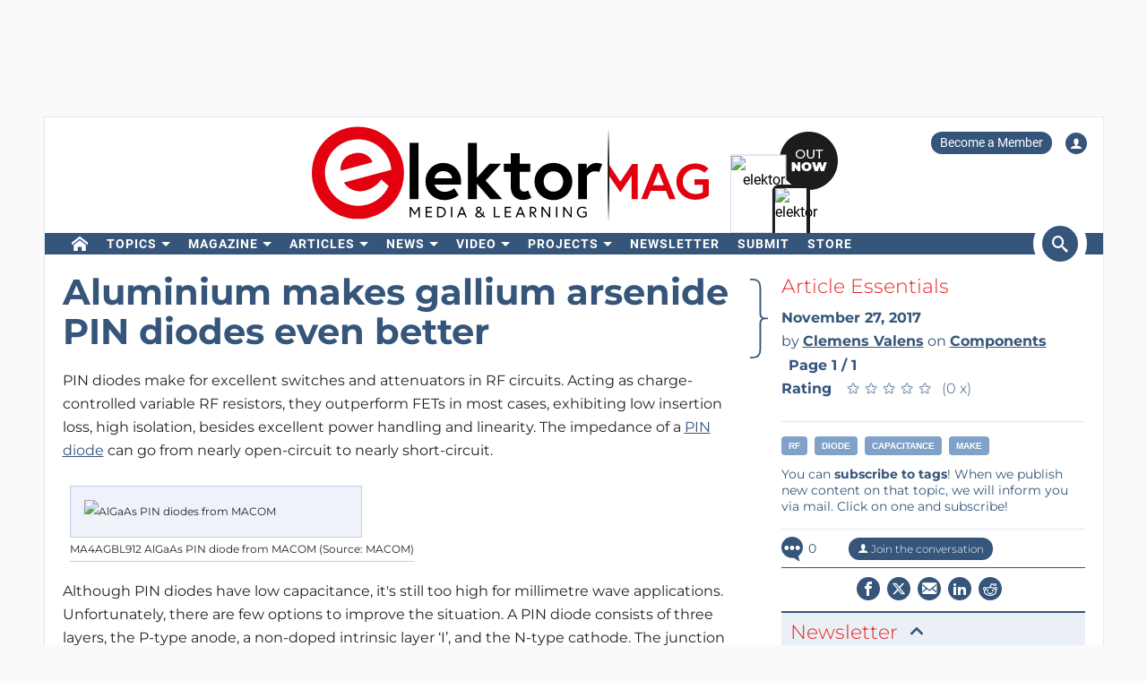

--- FILE ---
content_type: text/html; charset=UTF-8
request_url: https://www.elektormagazine.com/news/aluminium-makes-pin-diodes-even-better
body_size: 23676
content:
<!DOCTYPE html>  <html lang="en">  <head>
<meta http-equiv="Content-Type" content="text/html; charset=utf-8" />
<meta name="referrer" content="origin-when-cross-origin">
<title>Aluminium makes gallium arsenide PIN diodes even better | Elektor Magazine</title>
<meta property="og:title" content="Aluminium makes gallium arsenide PIN diodes even better">  <meta property="og:locale" content="en_US"> <meta property="og:type" content="article">  <meta property="og:description" content="Aluminium gallium arsenide AlGaAs PIN diodes from MACOM have lower capacitance and series resistance than GaAs and silicon (Si) devices."/>   <meta property="og:image" content="https://cdn.xingosoftware.com/elektor/images/fetch/dpr_2/https%3A%2F%2Fwww.elektormagazine.com%2Fassets%2Fupload%2Fimages%2F4%2F20171122104108_AlGaA-PIN-Diode.JPG"/> <meta property="og:image:secure_url" content="https://cdn.xingosoftware.com/elektor/images/fetch/dpr_2/https%3A%2F%2Fwww.elektormagazine.com%2Fassets%2Fupload%2Fimages%2F4%2F20171122104108_AlGaA-PIN-Diode.JPG"/> <meta property="og:image:type" content="image/JPG" />  <meta property="og:image:width" content="377"/>   <meta property="og:image:height" content="426"/>   <meta property="og:url" content="https://www.elektormagazine.com/news/aluminium-makes-pin-diodes-even-better"/> <meta property="og:site_name" content="Elektor"/>
<meta name="twitter:card" content="summary_large_image" />    <meta name="twitter:title" content="Aluminium makes gallium arsenide PIN diodes even better" />   <meta name="twitter:image" content="https://cdn.xingosoftware.com/elektor/images/fetch/dpr_2,w_800,h_400,c_fit/https%3A%2F%2Fwww.elektormagazine.com%2Fassets%2Fupload%2Fimages%2F4%2F20171122104108_AlGaA-PIN-Diode.JPG" />   <meta name="twitter:description" content="Aluminium gallium arsenide AlGaAs PIN diodes from MACOM have lower capacitance and series resistance than GaAs and silicon (Si) devices." /> 
      <meta name="robots" content="index, follow"/>   <meta name="keywords" content="RF, diode, capacitance, Make, Components">   <meta name="description" content="Aluminium gallium arsenide AlGaAs PIN diodes from MACOM have lower capacitance and series resistance than GaAs and silicon (Si) devices."/>   <link rel="canonical" href="https://www.elektormagazine.com/news/aluminium-makes-pin-diodes-even-better"/>     <meta name="countable" content="[base64]"/> 
  <meta property="fb:app_id" content="830698243682688"/>
<meta name="csrf-token" content="bFEYXUHMqUz0FRc9BHdyPz8YjB0maFodB454hx4x" />
<meta name="viewport" content="width=device-width, initial-scale=1, maximum-scale=5, user-scalable=yes">

<link rel="alternate" href="https://www.elektormagazine.com/news/aluminium-makes-pin-diodes-even-better" hreflang="en" />
<link rel="alternate" href="https://www.elektormagazine.com/news/aluminium-makes-pin-diodes-even-better" hreflang="x-default" />
  <link rel="apple-touch-icon" sizes="57x57" href="/apple-icon-57x57.png">
  <link rel="apple-touch-icon" sizes="60x60" href="/apple-icon-60x60.png">
  <link rel="apple-touch-icon" sizes="72x72" href="/apple-icon-72x72.png">
  <link rel="apple-touch-icon" sizes="76x76" href="/apple-icon-76x76.png">
  <link rel="apple-touch-icon" sizes="114x114" href="/apple-icon-114x114.png">
  <link rel="apple-touch-icon" sizes="120x120" href="/apple-icon-120x120.png">
  <link rel="apple-touch-icon" sizes="144x144" href="/apple-icon-144x144.png">
  <link rel="apple-touch-icon" sizes="152x152" href="/apple-icon-152x152.png">
  <link rel="apple-touch-icon" sizes="180x180" href="/apple-icon-180x180.png">
  <link rel="shortcut icon" type="image/png" sizes="192x192"  href="/android-icon-192x192.png">
  <link rel="shortcut icon" type="image/png" sizes="32x32" href="/favicon-32x32.png">
  <link rel="shortcut icon" type="image/png" sizes="96x96" href="/favicon-96x96.png">
  <link rel="shortcut icon" type="image/png" sizes="16x16" href="/favicon-16x16.png">

  
  


      <link rel="stylesheet" href="/build/css/style.css?id=aec9f0dd907a244debb20ca6f66c3c97" >
     <link href="/build/css/trix.css" rel="stylesheet" />   <style>
    @media (min-width: 768px) {
      .waitress .externalBanner:after {content: "Advertisement";}
      .waitress .externalBanner:before {display: none;}
    }
    @media (max-width: 768px) {
      .waitress .externalBanner:before {content: "Advertisement";}
      .waitress .externalBanner:after {display: none;}
    }
    .Header__banner>div{height:130px;}
  </style>
  <script src="https://cdn.xingosoftware.nl/elektormagazine/jquery-3.6.0.min.js"></script>
  
  
  <script>window.jQuery || document.write('<script src="/build/plugins/jquery.min.js"><\/script>')</script>
  <script src='https://cdn.xingosoftware.nl/assets/passive.js' defer></script>
      <script>(function(w,d,s,l,i){w[l]=w[l]||[];w[l].push({'gtm.start':
                    new Date().getTime(),event:'gtm.js'});var f=d.getElementsByTagName(s)[0],
                j=d.createElement(s),dl=l!='dataLayer'?'&l='+l:'';j.async=true;j.src=
                '//www.googletagmanager.com/gtm.js?id='+i+dl;f.parentNode.insertBefore(j,f);
            })(window,document,'script','dataLayer','GTM-NS633K');</script>
                        <script>
        var _paq = window._paq = window._paq || [];
        /* tracker methods like "setCustomDimension" should be called before "trackPageView" */
        _paq.push(['appendToTrackingUrl', 'bots=1']);
        _paq.push(['trackPageView']);
        _paq.push(['enableLinkTracking']);
        (function () {
            var u = "https://elektor.matomo.cloud/";
            _paq.push(['setTrackerUrl', u + 'matomo.php']);
            _paq.push(['setSiteId', '5']);
            var d = document, g = d.createElement('script'), s = d.getElementsByTagName('script')[0];
            g.async = true;
            g.src = '//cdn.matomo.cloud/elektor.matomo.cloud/matomo.js';
            s.parentNode.insertBefore(g, s);
        })();
    </script>

          <!-- Start VWO Async SmartCode -->
<link rel="preconnect" href="https://dev.visualwebsiteoptimizer.com">
<script type="text/javascript" id="vwoCode">
  window._vwo_code || (function() {
  var account_id=978378,
  version=2.1,
  settings_tolerance=2000,
  hide_element='body',
  hide_element_style = 'opacity:0 !important;filter:alpha(opacity=0) !important;background:none !important;transition:none !important;',
  /* DO NOT EDIT BELOW THIS LINE */
  f=false,w=window,d=document,v=d.querySelector('#vwoCode'),cK='_vwo_'+account_id+'_settings',cc={};try{var c=JSON.parse(localStorage.getItem('_vwo_'+account_id+'_config'));cc=c&&typeof c==='object'?c:{}}catch(e){}var stT=cc.stT==='session'?w.sessionStorage:w.localStorage;code={nonce:v&&v.nonce,use_existing_jquery:function(){return typeof use_existing_jquery!=='undefined'?use_existing_jquery:undefined},library_tolerance:function(){return typeof library_tolerance!=='undefined'?library_tolerance:undefined},settings_tolerance:function(){return cc.sT||settings_tolerance},hide_element_style:function(){return'{'+(cc.hES||hide_element_style)+'}'},hide_element:function(){if(performance.getEntriesByName('first-contentful-paint')[0]){return''}return typeof cc.hE==='string'?cc.hE:hide_element},getVersion:function(){return version},finish:function(e){if(!f){f=true;var t=d.getElementById('_vis_opt_path_hides');if(t)t.parentNode.removeChild(t);if(e)(new Image).src='https://dev.visualwebsiteoptimizer.com/ee.gif?a='+account_id+e}},finished:function(){return f},addScript:function(e){var t=d.createElement('script');t.type='text/javascript';if(e.src){t.src=e.src}else{t.text=e.text}v&&t.setAttribute('nonce',v.nonce);d.getElementsByTagName('head')[0].appendChild(t)},load:function(e,t){var n=this.getSettings(),i=d.createElement('script'),r=this;t=t||{};if(n){i.textContent=n;d.getElementsByTagName('head')[0].appendChild(i);if(!w.VWO||VWO.caE){stT.removeItem(cK);r.load(e)}}else{var o=new XMLHttpRequest;o.open('GET',e,true);o.withCredentials=!t.dSC;o.responseType=t.responseType||'text';o.onload=function(){if(t.onloadCb){return t.onloadCb(o,e)}if(o.status===200||o.status===304){_vwo_code.addScript({text:o.responseText})}else{_vwo_code.finish('&e=loading_failure:'+e)}};o.onerror=function(){if(t.onerrorCb){return t.onerrorCb(e)}_vwo_code.finish('&e=loading_failure:'+e)};o.send()}},getSettings:function(){try{var e=stT.getItem(cK);if(!e){return}e=JSON.parse(e);if(Date.now()>e.e){stT.removeItem(cK);return}return e.s}catch(e){return}},init:function(){if(d.URL.indexOf('__vwo_disable__')>-1)return;var e=this.settings_tolerance();w._vwo_settings_timer=setTimeout(function(){_vwo_code.finish();stT.removeItem(cK)},e);var t;if(this.hide_element()!=='body'){t=d.createElement('style');var n=this.hide_element(),i=n?n+this.hide_element_style():'',r=d.getElementsByTagName('head')[0];t.setAttribute('id','_vis_opt_path_hides');v&&t.setAttribute('nonce',v.nonce);t.setAttribute('type','text/css');if(t.styleSheet)t.styleSheet.cssText=i;else t.appendChild(d.createTextNode(i));r.appendChild(t)}else{t=d.getElementsByTagName('head')[0];var i=d.createElement('div');i.style.cssText='z-index: 2147483647 !important;position: fixed !important;left: 0 !important;top: 0 !important;width: 100% !important;height: 100% !important;background: white !important;';i.setAttribute('id','_vis_opt_path_hides');i.classList.add('_vis_hide_layer');t.parentNode.insertBefore(i,t.nextSibling)}var o=window._vis_opt_url||d.URL,s='https://dev.visualwebsiteoptimizer.com/j.php?a='+account_id+'&u='+encodeURIComponent(o)+'&vn='+version;if(w.location.search.indexOf('_vwo_xhr')!==-1){this.addScript({src:s})}else{this.load(s+'&x=true')}}};w._vwo_code=code;code.init();})();
</script>
<!-- End VWO Async SmartCode -->
      
  <script>
    !function(){if(!window.klaviyo){window._klOnsite=window._klOnsite||[];try{window.klaviyo=new Proxy({},{get:function(n,i){return"push"===i?function(){var n;(n=window._klOnsite).push.apply(n,arguments)}:function(){for(var n=arguments.length,o=new Array(n),w=0;w<n;w++)o[w]=arguments[w];var t="function"==typeof o[o.length-1]?o.pop():void 0,e=new Promise((function(n){window._klOnsite.push([i].concat(o,[function(i){t&&t(i),n(i)}]))}));return e}}})}catch(n){window.klaviyo=window.klaviyo||[],window.klaviyo.push=function(){var n;(n=window._klOnsite).push.apply(n,arguments)}}}}();
  </script>
  <script type="application/javascript" async src="https://static.klaviyo.com/onsite/js/klaviyo.js?company_id=QQ33pb"></script>

  
  
</head>
 <body class="c-layout-header-fixed c-layout-header-topbar " style="">   <div class="Header__banner">   <div data-identifier="advertisement0" class="waitress" ad="51"></div>   </div> <div class="c-page-container"> <div class="vue-target"> <main-menu inline-template > <div class="Menu"> <header data-minimize-offset="300" class="Header c-layout-header c-header-static c-layout-header-4 c-layout-header-default-mobile"> <div class="container"> <div class="Header__user-menu mt-10"> <a class="Header__user-subscribe Header__user-menu-item visible-xs visible-md" href="/account/subscription/add#order">Become a Member</a> <a class="Header__user-subscribe Header__user-menu-item hidden-xs hidden-md" href="/account/subscription/add">Become a Member</a>     <a class="Header__user-account Header__user-menu-item ml-15" aria-label="Login to your account" href="#" onclick="$('#login-modal').modal('show');return false;"><i class="icon icon-user"></i></a>   </div> <div class="Header__brand mb-10"> <div class="Header__brand-col"> <a href="https://www.elektormagazine.com" class="c-logo"> <img loading="eager" src="https://cdn.xingosoftware.nl/elektormagazine/Elektor-Mag-Logo.svg" alt="Elektor" width="443" height="109"> </a> </div> <div class="Header__brand-col"> <a href="https://www.elektormagazine.com/waitress/follow/7747"><div class="cover"> <div class="layer-1"> <div><img width="60" height="85" src="https://cdn.xingosoftware.com/elektor/images/fetch/dpr_2,h_85,w_60,c_fit/http%3A%2F%2Fwww.elektormagazine.com%2Fassets%2Ffiles%2Fupload%2Fcover%2F7tvMsEpoklvgzoHBTMJI171SGCGR9fmxNEKnDkFI.jpg" alt=""></div> </div> <div class="layer-2"> <div><img width="35" height="48" src="https://cdn.xingosoftware.com/elektor/images/fetch/dpr_2,h_48,w_35,c_fit/http%3A%2F%2Fwww.elektormagazine.com%2Fassets%2Ffiles%2Fupload%2Fcover%2F7tvMsEpoklvgzoHBTMJI171SGCGR9fmxNEKnDkFI.jpg" alt=""></div> </div> <div class="layer-3"></div> </div></a>  </div> </div> </div> <div class="c-navbar"> <div class="Header__nav-wrapper"> <div class="Header__nav-container container"> <nav class="c-mega-menu c-mega-menu-light c-mega-menu-light-mobile c-fonts-uppercase c-fonts-bold"> <ul class="nav navbar-nav c-theme-nav">    <li class="c-menu-type-classic  "> <a class="c-link" href="/"   aria-label="home"  target="_self">  <i class="icon-home"></i>   </a>  </li>    <li class="c-menu-type-classic  with-dropdown  "> <a class="c-link" href="#"  onclick="return false"   target="_self">  Topics </a>  <ul class="dropdown-menu c-pull-left">   <li> <a class="c-font-bold" href="/elektor-arduino" target="_self"> Arduino </a> </li>    <li> <a class="c-font-bold" href="/circuits-and-circuit-design" target="_self"> Circuits &amp; Circuit Design </a> </li>    <li> <a class="c-font-bold" href="https://www.elektormagazine.com/elektor-edge-impulse" target="_self"> Edge Impulse </a> </li>    <li> <a class="c-font-bold" href="/embedded-and-ai" target="_self"> Embedded &amp; AI </a> </li>    <li> <a class="c-font-bold" href="/elektor-espressif" target="_self"> Espressif </a> </li>    <li> <a class="c-font-bold" href="/iot-sensors" target="_self"> IoT &amp; Sensors </a> </li>    <li> <a class="c-font-bold" href="/power-energy" target="_self"> Power &amp; Energy </a> </li>    <li> <a class="c-font-bold" href="/prototyping-production" target="_self"> Prototyping &amp; Production </a> </li>    <li> <a class="c-font-bold" href="/elektor-raspberry-pi" target="_self"> Raspberry Pi </a> </li>    <li> <a class="c-font-bold" href="/test-measurement" target="_self"> Test &amp; Measurement </a> </li>    <li> <a class="c-font-bold" href="/wireless-communication" target="_self"> Wireless &amp; Communication </a> </li>   </ul>  </li>    <li class="c-menu-type-classic  with-dropdown  "> <a class="c-link" href="#"  onclick="return false"   target="_self">  Magazine </a>  <ul class="dropdown-menu c-pull-left">   <li> <a class="c-font-bold" href="/magazine/latest" target="_self"> Current Issue </a> </li>    <li> <a class="c-font-bold" href="/magazine-archive" target="_self"> Archive </a> </li>    <li> <a class="c-font-bold" href="/magazine" target="_self"> Memberships </a> </li>    <li> <a class="c-font-bold" href="/tags/annual-dvd" target="_self"> Annual DVDs </a> </li>     </ul>  </li>    <li class="c-menu-type-classic  with-dropdown  "> <a class="c-link" href="#"  onclick="return false"   target="_self">  Articles </a>  <ul class="dropdown-menu c-pull-left">   <li> <a class="c-font-bold" href="/tags/review" target="_self"> Reviews </a> </li>    <li> <a class="c-font-bold" href="/articles" target="_self"> Technical Articles </a> </li>    <li> <a class="c-font-bold" href="https://www.elektormagazine.com/opinion" target="_self"> Opinion Articles </a> </li>    <li> <a class="c-font-bold" href="/elektor-whitepapers" target="_self"> White Papers </a> </li>    <li> <a class="c-font-bold" href="/elektor-ethics" target="_self"> Ethics in Electronics </a> </li>   </ul>  </li>    <li class="c-menu-type-classic  with-dropdown  "> <a class="c-link" href="#"  onclick="return false"   target="_self">  News </a>  <ul class="dropdown-menu c-pull-left">   <li> <a class="c-font-bold" href="/news" target="_self"> All News </a> </li>    <li> <a class="c-font-bold" href="/tags/elektor-industry" target="_self"> Partner Content </a> </li>    <li> <a class="c-font-bold" href="/elektor-business/newsrooms" target="_self"> Newsrooms </a> </li>        <li> <a class="c-font-bold" href="/tags/elektor-business-edition" target="_self"> Business Editions </a> </li>   </ul>  </li>    <li class="c-menu-type-classic  with-dropdown  "> <a class="c-link" href="#"  onclick="return false"   target="_self">  Video </a>  <ul class="dropdown-menu c-pull-left">   <li> <a class="c-font-bold" href="/elektor-academy-pro" target="_self"> Academy </a> </li>    <li> <a class="c-font-bold" href="/elektor-tv" target="_self"> Elektor TV </a> </li>    <li> <a class="c-font-bold" href="https://www.elektormagazine.com/elektor-engineering-insights" target="_self"> Engineering Insights </a> </li>    <li> <a class="c-font-bold" href="https://www.elektormagazine.com/elektor-lab-talk" target="_self"> Lab Talk </a> </li>    <li> <a class="c-font-bold" href="/webinars" target="_self"> Webinars </a> </li>   </ul>  </li>    <li class="c-menu-type-classic  with-dropdown  "> <a class="c-link" href="#"  onclick="return false"   target="_self">  Projects </a>  <ul class="dropdown-menu c-pull-left">   <li> <a class="c-font-bold" href="/labs" target="_self"> Electronics Projects </a> </li>    <li> <a class="c-font-bold" href="/articles/about-elektor-labs" target="_self"> About Community Projects </a> </li>    <li> <a class="c-font-bold" href="/articles/elektor-labs-user-manual" target="_self"> User manual </a> </li>    <li> <a class="c-font-bold" href="https://www.elektorpcbservice.com" target="_blank"> PCB Service </a> </li>   </ul>  </li>    <li class="c-menu-type-classic  "> <a class="c-link" href="/elektor-newsletter"   target="_self">  Newsletter </a>  </li>    <li class="c-menu-type-classic  "> <a class="c-link" href="/elektor-submission-page"   target="_self">  Submit </a>  </li>      <li class="c-menu-type-classic  "> <a class="c-link" href="https://www.elektor.com"   aria-label="menu"  target="_blank">  <i class="icon-menu"></i>  Store </a>  </li>    </ul> </nav>  <span class="Header__search-button c-cursor-pointer" href="#" v-on:click.prevent="toggleSearch"> <i class="icon icon-search"></i> </span>  </div> </div> </div> <div class="Header__search-wrapper hidden-xs" v-bind:class="{active: search}"> <div class="Header__search container"> <form class="search-menu" method="get" action="https://www.elektormagazine.com/search"> <input class="form-control mr-10" type="text" name="query" value="" placeholder="Search in 50 years of content" /> <button type="submit">Search</button> </form> </div> </div> </header> <header data-minimize-offset="300" class="Header c-layout-header c-layout-header-4 c-layout-header-default-mobile"> <div class="Header__on-scroll"> <div class="c-quick-sidebar-toggler-wrapper"> <button class="c-hor-nav-toggler c-quick-sidebar-toggler" aria-label="Menu toggler" type="button" data-target=".c-mega-menu"> <span class="c-line"></span> <span class="c-line"></span> <span class="c-line"></span> </button> </div> <div class="Header__on-scroll-content container"> <div class="c-quick-sidebar-toggler-wrapper"></div> <a href="https://www.elektormagazine.com" class="c-logo"> <img loading="eager" src="https://cdn.xingosoftware.nl/elektormagazine/Elektor-Mag-Logo.svg" width="168" height="42" alt="Elektor"> </a> <div class="Header__search hidden-sm hidden-xs"> <form class="search-menu" method="get" action="https://www.elektormagazine.com/search"> <input class="form-control mr-10" type="text" name="query" value="" placeholder="Search in 50 years of content" /> <button type="submit">Search</button> </form> </div> <span class="Header__search-button c-cursor-pointer" v-on:click.prevent="toggleSearch"> <i class="icon icon-search"></i> </span> <div class="Header__user-menu hidden-sm hidden-xs"> <a class="Header__user-subscribe Header__user-menu-item visible-xs visible-md" href="/account/subscription/add#order">Become a Member</a> <a class="Header__user-subscribe Header__user-menu-item hidden-xs hidden-md" href="/account/subscription/add">Become a Member</a>     <a class="Header__user-account Header__user-menu-item ml-15" aria-label="Login to your account" href="#" onclick="$('#login-modal').modal('show');return false;"><i class="icon icon-user"></i></a>   </div> </div> <div class="Header__search-wrapper" v-bind:class="{active: search}"> <div class="Header__search"> <form class="search-menu" method="get" action="https://www.elektormagazine.com/search"> <input class="form-control mr-10" type="text" name="query" value="" placeholder="Search in 50 years of content" /> <button type="submit">Search</button> </form> </div> </div> </div> </header>  <nav class="c-layout-quick-sidebar"> <div class="c-content"> <div class="Header__user-menu hidden-lg hidden-md mt-20 ml-10"> <a class="Header__user-subscribe Header__user-menu-item visible-xs visible-md" href="/account/subscription/add#order">Become a Member</a> <a class="Header__user-subscribe Header__user-menu-item hidden-xs hidden-md" href="/account/subscription/add">Become a Member</a>     <a class="Header__user-account Header__user-menu-item ml-15" aria-label="Login to your account" href="#" onclick="$('#login-modal').modal('show');return false;"><i class="icon icon-user"></i></a>   </div> <ul class="nav navbar-nav c-theme-nav mt-10" rel="{&quot;menuId&quot;:5,&quot;websiteId&quot;:2,&quot;channelId&quot;:null,&quot;isOnline&quot;:1,&quot;type&quot;:&quot;main-menu&quot;,&quot;name&quot;:&quot;Main menu&quot;,&quot;createdOn&quot;:null,&quot;createdBy&quot;:null,&quot;editedOn&quot;:&quot;2017-02-08T07:27:50.000000Z&quot;,&quot;editedBy&quot;:31,&quot;items&quot;:[{&quot;menuItemId&quot;:25,&quot;menuId&quot;:5,&quot;parentMenuItemId&quot;:null,&quot;isOnline&quot;:1,&quot;showActive&quot;:1,&quot;position&quot;:1,&quot;icon&quot;:&quot;icon-home&quot;,&quot;name&quot;:&quot;&quot;,&quot;description&quot;:&quot;&quot;,&quot;url&quot;:&quot;\/&quot;,&quot;target&quot;:&quot;_self&quot;,&quot;authState&quot;:&quot;public&quot;,&quot;widgetPageId&quot;:0,&quot;createdOn&quot;:null,&quot;createdBy&quot;:null,&quot;editedOn&quot;:&quot;2023-08-21T13:19:31.000000Z&quot;,&quot;editedBy&quot;:33408,&quot;sub_menu_items&quot;:[]},{&quot;menuItemId&quot;:364,&quot;menuId&quot;:5,&quot;parentMenuItemId&quot;:null,&quot;isOnline&quot;:1,&quot;showActive&quot;:1,&quot;position&quot;:2,&quot;icon&quot;:&quot;&quot;,&quot;name&quot;:&quot;Topics&quot;,&quot;description&quot;:&quot;&quot;,&quot;url&quot;:&quot;&quot;,&quot;target&quot;:&quot;_self&quot;,&quot;authState&quot;:&quot;public&quot;,&quot;widgetPageId&quot;:0,&quot;createdOn&quot;:&quot;2023-08-21T13:25:18.000000Z&quot;,&quot;createdBy&quot;:33408,&quot;editedOn&quot;:&quot;2023-08-21T13:45:14.000000Z&quot;,&quot;editedBy&quot;:33408,&quot;sub_menu_items&quot;:[{&quot;menuItemId&quot;:32,&quot;menuId&quot;:5,&quot;parentMenuItemId&quot;:364,&quot;isOnline&quot;:1,&quot;showActive&quot;:1,&quot;position&quot;:1,&quot;icon&quot;:&quot;&quot;,&quot;name&quot;:&quot;Arduino&quot;,&quot;description&quot;:&quot;&quot;,&quot;url&quot;:&quot;\/elektor-arduino&quot;,&quot;target&quot;:&quot;_self&quot;,&quot;authState&quot;:&quot;public&quot;,&quot;widgetPageId&quot;:0,&quot;createdOn&quot;:null,&quot;createdBy&quot;:null,&quot;editedOn&quot;:&quot;2024-04-25T15:24:10.000000Z&quot;,&quot;editedBy&quot;:177384},{&quot;menuItemId&quot;:372,&quot;menuId&quot;:5,&quot;parentMenuItemId&quot;:364,&quot;isOnline&quot;:1,&quot;showActive&quot;:1,&quot;position&quot;:2,&quot;icon&quot;:&quot;&quot;,&quot;name&quot;:&quot;Circuits &amp; Circuit Design&quot;,&quot;description&quot;:&quot;&quot;,&quot;url&quot;:&quot;\/circuits-and-circuit-design&quot;,&quot;target&quot;:&quot;_self&quot;,&quot;authState&quot;:&quot;public&quot;,&quot;widgetPageId&quot;:0,&quot;createdOn&quot;:&quot;2023-08-21T14:11:52.000000Z&quot;,&quot;createdBy&quot;:33408,&quot;editedOn&quot;:&quot;2024-06-05T17:36:37.000000Z&quot;,&quot;editedBy&quot;:51259},{&quot;menuItemId&quot;:907,&quot;menuId&quot;:5,&quot;parentMenuItemId&quot;:364,&quot;isOnline&quot;:1,&quot;showActive&quot;:1,&quot;position&quot;:2,&quot;icon&quot;:&quot;&quot;,&quot;name&quot;:&quot;Edge Impulse&quot;,&quot;description&quot;:&quot;&quot;,&quot;url&quot;:&quot;https:\/\/www.elektormagazine.com\/elektor-edge-impulse&quot;,&quot;target&quot;:&quot;_self&quot;,&quot;authState&quot;:&quot;public&quot;,&quot;widgetPageId&quot;:0,&quot;createdOn&quot;:&quot;2025-12-02T21:53:57.000000Z&quot;,&quot;createdBy&quot;:51259,&quot;editedOn&quot;:&quot;2025-12-02T21:54:32.000000Z&quot;,&quot;editedBy&quot;:51259},{&quot;menuItemId&quot;:373,&quot;menuId&quot;:5,&quot;parentMenuItemId&quot;:364,&quot;isOnline&quot;:1,&quot;showActive&quot;:1,&quot;position&quot;:3,&quot;icon&quot;:&quot;&quot;,&quot;name&quot;:&quot;Embedded &amp; AI&quot;,&quot;description&quot;:&quot;&quot;,&quot;url&quot;:&quot;\/embedded-and-ai&quot;,&quot;target&quot;:&quot;_self&quot;,&quot;authState&quot;:&quot;public&quot;,&quot;widgetPageId&quot;:0,&quot;createdOn&quot;:&quot;2023-08-21T14:12:07.000000Z&quot;,&quot;createdBy&quot;:33408,&quot;editedOn&quot;:&quot;2025-12-08T14:55:20.000000Z&quot;,&quot;editedBy&quot;:51259},{&quot;menuItemId&quot;:375,&quot;menuId&quot;:5,&quot;parentMenuItemId&quot;:364,&quot;isOnline&quot;:1,&quot;showActive&quot;:1,&quot;position&quot;:5,&quot;icon&quot;:&quot;&quot;,&quot;name&quot;:&quot;Espressif&quot;,&quot;description&quot;:&quot;&quot;,&quot;url&quot;:&quot;\/elektor-espressif&quot;,&quot;target&quot;:&quot;_self&quot;,&quot;authState&quot;:&quot;public&quot;,&quot;widgetPageId&quot;:0,&quot;createdOn&quot;:&quot;2023-08-21T14:12:45.000000Z&quot;,&quot;createdBy&quot;:33408,&quot;editedOn&quot;:&quot;2024-05-22T16:27:33.000000Z&quot;,&quot;editedBy&quot;:177384},{&quot;menuItemId&quot;:376,&quot;menuId&quot;:5,&quot;parentMenuItemId&quot;:364,&quot;isOnline&quot;:1,&quot;showActive&quot;:1,&quot;position&quot;:6,&quot;icon&quot;:&quot;&quot;,&quot;name&quot;:&quot;IoT &amp; Sensors&quot;,&quot;description&quot;:&quot;&quot;,&quot;url&quot;:&quot;\/iot-sensors&quot;,&quot;target&quot;:&quot;_self&quot;,&quot;authState&quot;:&quot;public&quot;,&quot;widgetPageId&quot;:0,&quot;createdOn&quot;:&quot;2023-08-21T14:13:51.000000Z&quot;,&quot;createdBy&quot;:33408,&quot;editedOn&quot;:&quot;2024-03-26T16:50:50.000000Z&quot;,&quot;editedBy&quot;:177384},{&quot;menuItemId&quot;:374,&quot;menuId&quot;:5,&quot;parentMenuItemId&quot;:364,&quot;isOnline&quot;:1,&quot;showActive&quot;:1,&quot;position&quot;:7,&quot;icon&quot;:&quot;&quot;,&quot;name&quot;:&quot;Power &amp; Energy&quot;,&quot;description&quot;:&quot;&quot;,&quot;url&quot;:&quot;\/power-energy&quot;,&quot;target&quot;:&quot;_self&quot;,&quot;authState&quot;:&quot;public&quot;,&quot;widgetPageId&quot;:0,&quot;createdOn&quot;:&quot;2023-08-21T14:12:30.000000Z&quot;,&quot;createdBy&quot;:33408,&quot;editedOn&quot;:&quot;2024-01-18T07:37:39.000000Z&quot;,&quot;editedBy&quot;:33408},{&quot;menuItemId&quot;:377,&quot;menuId&quot;:5,&quot;parentMenuItemId&quot;:364,&quot;isOnline&quot;:1,&quot;showActive&quot;:1,&quot;position&quot;:7,&quot;icon&quot;:&quot;&quot;,&quot;name&quot;:&quot;Prototyping &amp; Production&quot;,&quot;description&quot;:&quot;&quot;,&quot;url&quot;:&quot;\/prototyping-production&quot;,&quot;target&quot;:&quot;_self&quot;,&quot;authState&quot;:&quot;public&quot;,&quot;widgetPageId&quot;:0,&quot;createdOn&quot;:&quot;2023-08-21T14:14:09.000000Z&quot;,&quot;createdBy&quot;:33408,&quot;editedOn&quot;:&quot;2024-05-22T16:54:37.000000Z&quot;,&quot;editedBy&quot;:177384},{&quot;menuItemId&quot;:34,&quot;menuId&quot;:5,&quot;parentMenuItemId&quot;:364,&quot;isOnline&quot;:1,&quot;showActive&quot;:1,&quot;position&quot;:8,&quot;icon&quot;:&quot;&quot;,&quot;name&quot;:&quot;Raspberry Pi&quot;,&quot;description&quot;:&quot;&quot;,&quot;url&quot;:&quot;\/elektor-raspberry-pi&quot;,&quot;target&quot;:&quot;_self&quot;,&quot;authState&quot;:&quot;public&quot;,&quot;widgetPageId&quot;:0,&quot;createdOn&quot;:null,&quot;createdBy&quot;:null,&quot;editedOn&quot;:&quot;2024-05-08T13:13:43.000000Z&quot;,&quot;editedBy&quot;:177384},{&quot;menuItemId&quot;:378,&quot;menuId&quot;:5,&quot;parentMenuItemId&quot;:364,&quot;isOnline&quot;:1,&quot;showActive&quot;:1,&quot;position&quot;:9,&quot;icon&quot;:&quot;&quot;,&quot;name&quot;:&quot;Test &amp; Measurement&quot;,&quot;description&quot;:&quot;&quot;,&quot;url&quot;:&quot;\/test-measurement&quot;,&quot;target&quot;:&quot;_self&quot;,&quot;authState&quot;:&quot;public&quot;,&quot;widgetPageId&quot;:0,&quot;createdOn&quot;:&quot;2023-08-21T14:14:24.000000Z&quot;,&quot;createdBy&quot;:33408,&quot;editedOn&quot;:&quot;2024-04-19T14:01:00.000000Z&quot;,&quot;editedBy&quot;:177384},{&quot;menuItemId&quot;:379,&quot;menuId&quot;:5,&quot;parentMenuItemId&quot;:364,&quot;isOnline&quot;:1,&quot;showActive&quot;:1,&quot;position&quot;:10,&quot;icon&quot;:&quot;&quot;,&quot;name&quot;:&quot;Wireless &amp; Communication&quot;,&quot;description&quot;:&quot;&quot;,&quot;url&quot;:&quot;\/wireless-communication&quot;,&quot;target&quot;:&quot;_self&quot;,&quot;authState&quot;:&quot;public&quot;,&quot;widgetPageId&quot;:0,&quot;createdOn&quot;:&quot;2023-08-21T14:14:39.000000Z&quot;,&quot;createdBy&quot;:33408,&quot;editedOn&quot;:&quot;2024-04-18T15:16:52.000000Z&quot;,&quot;editedBy&quot;:177384}]},{&quot;menuItemId&quot;:27,&quot;menuId&quot;:5,&quot;parentMenuItemId&quot;:null,&quot;isOnline&quot;:1,&quot;showActive&quot;:1,&quot;position&quot;:3,&quot;icon&quot;:&quot;&quot;,&quot;name&quot;:&quot;Magazine&quot;,&quot;description&quot;:&quot;&quot;,&quot;url&quot;:&quot;&quot;,&quot;target&quot;:&quot;_self&quot;,&quot;authState&quot;:&quot;public&quot;,&quot;widgetPageId&quot;:0,&quot;createdOn&quot;:null,&quot;createdBy&quot;:null,&quot;editedOn&quot;:&quot;2023-08-21T13:59:11.000000Z&quot;,&quot;editedBy&quot;:33408,&quot;sub_menu_items&quot;:[{&quot;menuItemId&quot;:368,&quot;menuId&quot;:5,&quot;parentMenuItemId&quot;:27,&quot;isOnline&quot;:1,&quot;showActive&quot;:1,&quot;position&quot;:0,&quot;icon&quot;:&quot;&quot;,&quot;name&quot;:&quot;Current Issue&quot;,&quot;description&quot;:&quot;&quot;,&quot;url&quot;:&quot;\/magazine\/latest&quot;,&quot;target&quot;:&quot;_self&quot;,&quot;authState&quot;:&quot;public&quot;,&quot;widgetPageId&quot;:768,&quot;createdOn&quot;:&quot;2023-08-21T13:34:32.000000Z&quot;,&quot;createdBy&quot;:33408,&quot;editedOn&quot;:&quot;2025-06-19T12:06:11.000000Z&quot;,&quot;editedBy&quot;:1},{&quot;menuItemId&quot;:250,&quot;menuId&quot;:5,&quot;parentMenuItemId&quot;:27,&quot;isOnline&quot;:1,&quot;showActive&quot;:1,&quot;position&quot;:1,&quot;icon&quot;:&quot;&quot;,&quot;name&quot;:&quot;Archive&quot;,&quot;description&quot;:&quot;&quot;,&quot;url&quot;:&quot;\/magazine-archive&quot;,&quot;target&quot;:&quot;_self&quot;,&quot;authState&quot;:&quot;public&quot;,&quot;widgetPageId&quot;:0,&quot;createdOn&quot;:&quot;2022-01-25T10:05:10.000000Z&quot;,&quot;createdBy&quot;:31,&quot;editedOn&quot;:&quot;2023-08-24T08:59:39.000000Z&quot;,&quot;editedBy&quot;:33408},{&quot;menuItemId&quot;:369,&quot;menuId&quot;:5,&quot;parentMenuItemId&quot;:27,&quot;isOnline&quot;:1,&quot;showActive&quot;:1,&quot;position&quot;:2,&quot;icon&quot;:&quot;&quot;,&quot;name&quot;:&quot;Memberships&quot;,&quot;description&quot;:&quot;&quot;,&quot;url&quot;:&quot;\/magazine&quot;,&quot;target&quot;:&quot;_self&quot;,&quot;authState&quot;:&quot;public&quot;,&quot;widgetPageId&quot;:0,&quot;createdOn&quot;:&quot;2023-08-21T13:36:10.000000Z&quot;,&quot;createdBy&quot;:33408,&quot;editedOn&quot;:&quot;2023-08-21T13:36:37.000000Z&quot;,&quot;editedBy&quot;:33408},{&quot;menuItemId&quot;:249,&quot;menuId&quot;:5,&quot;parentMenuItemId&quot;:27,&quot;isOnline&quot;:1,&quot;showActive&quot;:1,&quot;position&quot;:2,&quot;icon&quot;:&quot;&quot;,&quot;name&quot;:&quot;Annual DVDs&quot;,&quot;description&quot;:&quot;&quot;,&quot;url&quot;:&quot;\/tags\/annual-dvd&quot;,&quot;target&quot;:&quot;_self&quot;,&quot;authState&quot;:&quot;public&quot;,&quot;widgetPageId&quot;:0,&quot;createdOn&quot;:&quot;2022-01-25T09:29:42.000000Z&quot;,&quot;createdBy&quot;:31,&quot;editedOn&quot;:&quot;2022-01-25T10:05:17.000000Z&quot;,&quot;editedBy&quot;:31},{&quot;menuItemId&quot;:268,&quot;menuId&quot;:5,&quot;parentMenuItemId&quot;:27,&quot;isOnline&quot;:0,&quot;showActive&quot;:1,&quot;position&quot;:3,&quot;icon&quot;:&quot;&quot;,&quot;name&quot;:&quot;Jobs at Elektor&quot;,&quot;description&quot;:&quot;&quot;,&quot;url&quot;:&quot;\/jobs-at-elektor&quot;,&quot;target&quot;:&quot;_self&quot;,&quot;authState&quot;:&quot;public&quot;,&quot;widgetPageId&quot;:482,&quot;createdOn&quot;:&quot;2023-04-18T11:59:18.000000Z&quot;,&quot;createdBy&quot;:33408,&quot;editedOn&quot;:&quot;2023-04-18T12:01:04.000000Z&quot;,&quot;editedBy&quot;:33408}]},{&quot;menuItemId&quot;:214,&quot;menuId&quot;:5,&quot;parentMenuItemId&quot;:null,&quot;isOnline&quot;:1,&quot;showActive&quot;:1,&quot;position&quot;:4,&quot;icon&quot;:&quot;&quot;,&quot;name&quot;:&quot;Articles&quot;,&quot;description&quot;:&quot;&quot;,&quot;url&quot;:&quot;&quot;,&quot;target&quot;:&quot;_self&quot;,&quot;authState&quot;:&quot;public&quot;,&quot;widgetPageId&quot;:0,&quot;createdOn&quot;:&quot;2019-04-17T14:43:53.000000Z&quot;,&quot;createdBy&quot;:31,&quot;editedOn&quot;:&quot;2023-08-21T13:59:14.000000Z&quot;,&quot;editedBy&quot;:33408,&quot;sub_menu_items&quot;:[{&quot;menuItemId&quot;:28,&quot;menuId&quot;:5,&quot;parentMenuItemId&quot;:214,&quot;isOnline&quot;:1,&quot;showActive&quot;:1,&quot;position&quot;:1,&quot;icon&quot;:&quot;&quot;,&quot;name&quot;:&quot;Reviews&quot;,&quot;description&quot;:&quot;&quot;,&quot;url&quot;:&quot;\/tags\/review&quot;,&quot;target&quot;:&quot;_self&quot;,&quot;authState&quot;:&quot;public&quot;,&quot;widgetPageId&quot;:0,&quot;createdOn&quot;:null,&quot;createdBy&quot;:null,&quot;editedOn&quot;:&quot;2023-08-31T12:23:06.000000Z&quot;,&quot;editedBy&quot;:31},{&quot;menuItemId&quot;:370,&quot;menuId&quot;:5,&quot;parentMenuItemId&quot;:214,&quot;isOnline&quot;:1,&quot;showActive&quot;:1,&quot;position&quot;:2,&quot;icon&quot;:&quot;&quot;,&quot;name&quot;:&quot;Technical Articles&quot;,&quot;description&quot;:&quot;&quot;,&quot;url&quot;:&quot;\/articles&quot;,&quot;target&quot;:&quot;_self&quot;,&quot;authState&quot;:&quot;public&quot;,&quot;widgetPageId&quot;:0,&quot;createdOn&quot;:&quot;2023-08-21T13:42:10.000000Z&quot;,&quot;createdBy&quot;:33408,&quot;editedOn&quot;:&quot;2023-08-31T12:23:14.000000Z&quot;,&quot;editedBy&quot;:31},{&quot;menuItemId&quot;:903,&quot;menuId&quot;:5,&quot;parentMenuItemId&quot;:214,&quot;isOnline&quot;:1,&quot;showActive&quot;:1,&quot;position&quot;:2,&quot;icon&quot;:&quot;&quot;,&quot;name&quot;:&quot;Opinion Articles&quot;,&quot;description&quot;:&quot;&quot;,&quot;url&quot;:&quot;https:\/\/www.elektormagazine.com\/opinion&quot;,&quot;target&quot;:&quot;_self&quot;,&quot;authState&quot;:&quot;public&quot;,&quot;widgetPageId&quot;:0,&quot;createdOn&quot;:&quot;2025-05-23T13:56:38.000000Z&quot;,&quot;createdBy&quot;:177384,&quot;editedOn&quot;:&quot;2025-05-23T13:56:50.000000Z&quot;,&quot;editedBy&quot;:177384},{&quot;menuItemId&quot;:266,&quot;menuId&quot;:5,&quot;parentMenuItemId&quot;:214,&quot;isOnline&quot;:1,&quot;showActive&quot;:1,&quot;position&quot;:3,&quot;icon&quot;:&quot;&quot;,&quot;name&quot;:&quot;White Papers&quot;,&quot;description&quot;:&quot;&quot;,&quot;url&quot;:&quot;\/elektor-whitepapers&quot;,&quot;target&quot;:&quot;_self&quot;,&quot;authState&quot;:&quot;public&quot;,&quot;widgetPageId&quot;:480,&quot;createdOn&quot;:&quot;2023-03-27T12:12:37.000000Z&quot;,&quot;createdBy&quot;:33408,&quot;editedOn&quot;:&quot;2023-09-01T10:01:40.000000Z&quot;,&quot;editedBy&quot;:33408},{&quot;menuItemId&quot;:73,&quot;menuId&quot;:5,&quot;parentMenuItemId&quot;:214,&quot;isOnline&quot;:1,&quot;showActive&quot;:1,&quot;position&quot;:4,&quot;icon&quot;:&quot;&quot;,&quot;name&quot;:&quot;Ethics in Electronics&quot;,&quot;description&quot;:&quot;&quot;,&quot;url&quot;:&quot;\/select\/elektor-ethics&quot;,&quot;target&quot;:&quot;_self&quot;,&quot;authState&quot;:&quot;public&quot;,&quot;widgetPageId&quot;:0,&quot;createdOn&quot;:&quot;2016-03-10T07:04:41.000000Z&quot;,&quot;createdBy&quot;:20,&quot;editedOn&quot;:&quot;2023-08-24T08:59:57.000000Z&quot;,&quot;editedBy&quot;:33408}]},{&quot;menuItemId&quot;:26,&quot;menuId&quot;:5,&quot;parentMenuItemId&quot;:null,&quot;isOnline&quot;:1,&quot;showActive&quot;:1,&quot;position&quot;:5,&quot;icon&quot;:&quot;&quot;,&quot;name&quot;:&quot;News&quot;,&quot;description&quot;:&quot;&quot;,&quot;url&quot;:&quot;&quot;,&quot;target&quot;:&quot;_self&quot;,&quot;authState&quot;:&quot;public&quot;,&quot;widgetPageId&quot;:0,&quot;createdOn&quot;:null,&quot;createdBy&quot;:null,&quot;editedOn&quot;:&quot;2023-08-21T14:10:07.000000Z&quot;,&quot;editedBy&quot;:33408,&quot;sub_menu_items&quot;:[{&quot;menuItemId&quot;:380,&quot;menuId&quot;:5,&quot;parentMenuItemId&quot;:26,&quot;isOnline&quot;:1,&quot;showActive&quot;:1,&quot;position&quot;:0,&quot;icon&quot;:&quot;&quot;,&quot;name&quot;:&quot;All News&quot;,&quot;description&quot;:&quot;&quot;,&quot;url&quot;:&quot;\/news&quot;,&quot;target&quot;:&quot;_self&quot;,&quot;authState&quot;:&quot;public&quot;,&quot;widgetPageId&quot;:0,&quot;createdOn&quot;:&quot;2023-08-24T08:05:46.000000Z&quot;,&quot;createdBy&quot;:33408,&quot;editedOn&quot;:&quot;2023-08-24T12:13:03.000000Z&quot;,&quot;editedBy&quot;:33408},{&quot;menuItemId&quot;:57,&quot;menuId&quot;:5,&quot;parentMenuItemId&quot;:26,&quot;isOnline&quot;:1,&quot;showActive&quot;:1,&quot;position&quot;:1,&quot;icon&quot;:&quot;&quot;,&quot;name&quot;:&quot;Partner Content&quot;,&quot;description&quot;:&quot;&quot;,&quot;url&quot;:&quot;\/tags\/elektor-industry&quot;,&quot;target&quot;:&quot;_self&quot;,&quot;authState&quot;:&quot;public&quot;,&quot;widgetPageId&quot;:0,&quot;createdOn&quot;:&quot;2016-01-15T09:52:23.000000Z&quot;,&quot;createdBy&quot;:31,&quot;editedOn&quot;:&quot;2023-08-24T12:13:17.000000Z&quot;,&quot;editedBy&quot;:33408},{&quot;menuItemId&quot;:146,&quot;menuId&quot;:5,&quot;parentMenuItemId&quot;:26,&quot;isOnline&quot;:1,&quot;showActive&quot;:1,&quot;position&quot;:3,&quot;icon&quot;:&quot;icon-menu&quot;,&quot;name&quot;:&quot;Newsrooms&quot;,&quot;description&quot;:&quot;&quot;,&quot;url&quot;:&quot;\/elektor-business\/newsrooms&quot;,&quot;target&quot;:&quot;_self&quot;,&quot;authState&quot;:&quot;public&quot;,&quot;widgetPageId&quot;:0,&quot;createdOn&quot;:&quot;2016-09-08T11:15:45.000000Z&quot;,&quot;createdBy&quot;:20,&quot;editedOn&quot;:&quot;2023-08-24T12:14:02.000000Z&quot;,&quot;editedBy&quot;:33408},{&quot;menuItemId&quot;:381,&quot;menuId&quot;:5,&quot;parentMenuItemId&quot;:26,&quot;isOnline&quot;:0,&quot;showActive&quot;:0,&quot;position&quot;:4,&quot;icon&quot;:&quot;&quot;,&quot;name&quot;:&quot;Events&quot;,&quot;description&quot;:&quot;&quot;,&quot;url&quot;:&quot;&quot;,&quot;target&quot;:&quot;_self&quot;,&quot;authState&quot;:&quot;public&quot;,&quot;widgetPageId&quot;:0,&quot;createdOn&quot;:&quot;2023-08-24T08:57:42.000000Z&quot;,&quot;createdBy&quot;:33408,&quot;editedOn&quot;:&quot;2023-08-24T12:13:53.000000Z&quot;,&quot;editedBy&quot;:33408},{&quot;menuItemId&quot;:147,&quot;menuId&quot;:5,&quot;parentMenuItemId&quot;:26,&quot;isOnline&quot;:0,&quot;showActive&quot;:0,&quot;position&quot;:4,&quot;icon&quot;:&quot;icon-search&quot;,&quot;name&quot;:&quot;Newsroom search&quot;,&quot;description&quot;:&quot;&quot;,&quot;url&quot;:&quot;\/elektor-business&quot;,&quot;target&quot;:&quot;_self&quot;,&quot;authState&quot;:&quot;public&quot;,&quot;widgetPageId&quot;:0,&quot;createdOn&quot;:&quot;2016-09-08T11:16:13.000000Z&quot;,&quot;createdBy&quot;:20,&quot;editedOn&quot;:&quot;2023-08-21T15:17:41.000000Z&quot;,&quot;editedBy&quot;:33408},{&quot;menuItemId&quot;:148,&quot;menuId&quot;:5,&quot;parentMenuItemId&quot;:26,&quot;isOnline&quot;:1,&quot;showActive&quot;:1,&quot;position&quot;:4,&quot;icon&quot;:&quot;icon-book2&quot;,&quot;name&quot;:&quot;Business Editions&quot;,&quot;description&quot;:&quot;&quot;,&quot;url&quot;:&quot;\/tags\/elektor-business-edition&quot;,&quot;target&quot;:&quot;_self&quot;,&quot;authState&quot;:&quot;public&quot;,&quot;widgetPageId&quot;:0,&quot;createdOn&quot;:&quot;2016-09-20T10:00:31.000000Z&quot;,&quot;createdBy&quot;:20,&quot;editedOn&quot;:&quot;2023-08-21T13:51:44.000000Z&quot;,&quot;editedBy&quot;:33408}]},{&quot;menuItemId&quot;:365,&quot;menuId&quot;:5,&quot;parentMenuItemId&quot;:null,&quot;isOnline&quot;:1,&quot;showActive&quot;:1,&quot;position&quot;:6,&quot;icon&quot;:&quot;&quot;,&quot;name&quot;:&quot;Video&quot;,&quot;description&quot;:&quot;&quot;,&quot;url&quot;:&quot;&quot;,&quot;target&quot;:&quot;_self&quot;,&quot;authState&quot;:&quot;public&quot;,&quot;widgetPageId&quot;:0,&quot;createdOn&quot;:&quot;2023-08-21T13:27:27.000000Z&quot;,&quot;createdBy&quot;:33408,&quot;editedOn&quot;:&quot;2023-08-21T13:27:27.000000Z&quot;,&quot;editedBy&quot;:33408,&quot;sub_menu_items&quot;:[{&quot;menuItemId&quot;:371,&quot;menuId&quot;:5,&quot;parentMenuItemId&quot;:365,&quot;isOnline&quot;:1,&quot;showActive&quot;:1,&quot;position&quot;:1,&quot;icon&quot;:&quot;&quot;,&quot;name&quot;:&quot;Academy&quot;,&quot;description&quot;:&quot;&quot;,&quot;url&quot;:&quot;\/elektor-academy-pro&quot;,&quot;target&quot;:&quot;_self&quot;,&quot;authState&quot;:&quot;public&quot;,&quot;widgetPageId&quot;:0,&quot;createdOn&quot;:&quot;2023-08-21T13:55:37.000000Z&quot;,&quot;createdBy&quot;:33408,&quot;editedOn&quot;:&quot;2025-08-01T08:20:46.000000Z&quot;,&quot;editedBy&quot;:33408},{&quot;menuItemId&quot;:219,&quot;menuId&quot;:5,&quot;parentMenuItemId&quot;:365,&quot;isOnline&quot;:1,&quot;showActive&quot;:1,&quot;position&quot;:2,&quot;icon&quot;:&quot;&quot;,&quot;name&quot;:&quot;Elektor TV&quot;,&quot;description&quot;:&quot;&quot;,&quot;url&quot;:&quot;\/select\/elektor-tv&quot;,&quot;target&quot;:&quot;_self&quot;,&quot;authState&quot;:&quot;public&quot;,&quot;widgetPageId&quot;:0,&quot;createdOn&quot;:&quot;2020-01-06T11:33:46.000000Z&quot;,&quot;createdBy&quot;:45,&quot;editedOn&quot;:&quot;2023-08-30T06:55:45.000000Z&quot;,&quot;editedBy&quot;:33408},{&quot;menuItemId&quot;:253,&quot;menuId&quot;:5,&quot;parentMenuItemId&quot;:365,&quot;isOnline&quot;:1,&quot;showActive&quot;:1,&quot;position&quot;:3,&quot;icon&quot;:&quot;&quot;,&quot;name&quot;:&quot;Engineering Insights&quot;,&quot;description&quot;:&quot;&quot;,&quot;url&quot;:&quot;https:\/\/www.elektormagazine.com\/elektor-engineering-insights&quot;,&quot;target&quot;:&quot;_self&quot;,&quot;authState&quot;:&quot;public&quot;,&quot;widgetPageId&quot;:0,&quot;createdOn&quot;:&quot;2022-02-01T13:06:35.000000Z&quot;,&quot;createdBy&quot;:20,&quot;editedOn&quot;:&quot;2023-08-24T08:59:12.000000Z&quot;,&quot;editedBy&quot;:33408},{&quot;menuItemId&quot;:254,&quot;menuId&quot;:5,&quot;parentMenuItemId&quot;:365,&quot;isOnline&quot;:1,&quot;showActive&quot;:1,&quot;position&quot;:4,&quot;icon&quot;:&quot;&quot;,&quot;name&quot;:&quot;Lab Talk&quot;,&quot;description&quot;:&quot;&quot;,&quot;url&quot;:&quot;https:\/\/www.elektormagazine.com\/elektor-lab-talk&quot;,&quot;target&quot;:&quot;_self&quot;,&quot;authState&quot;:&quot;public&quot;,&quot;widgetPageId&quot;:0,&quot;createdOn&quot;:&quot;2022-02-01T13:07:41.000000Z&quot;,&quot;createdBy&quot;:20,&quot;editedOn&quot;:&quot;2023-08-24T08:59:25.000000Z&quot;,&quot;editedBy&quot;:33408},{&quot;menuItemId&quot;:31,&quot;menuId&quot;:5,&quot;parentMenuItemId&quot;:365,&quot;isOnline&quot;:1,&quot;showActive&quot;:1,&quot;position&quot;:5,&quot;icon&quot;:&quot;&quot;,&quot;name&quot;:&quot;Webinars&quot;,&quot;description&quot;:&quot;&quot;,&quot;url&quot;:&quot;\/webinars&quot;,&quot;target&quot;:&quot;_self&quot;,&quot;authState&quot;:&quot;public&quot;,&quot;widgetPageId&quot;:0,&quot;createdOn&quot;:null,&quot;createdBy&quot;:null,&quot;editedOn&quot;:&quot;2023-08-21T13:40:20.000000Z&quot;,&quot;editedBy&quot;:33408}]},{&quot;menuItemId&quot;:65,&quot;menuId&quot;:5,&quot;parentMenuItemId&quot;:null,&quot;isOnline&quot;:1,&quot;showActive&quot;:1,&quot;position&quot;:7,&quot;icon&quot;:&quot;&quot;,&quot;name&quot;:&quot;Projects&quot;,&quot;description&quot;:&quot;&quot;,&quot;url&quot;:&quot;&quot;,&quot;target&quot;:&quot;_self&quot;,&quot;authState&quot;:&quot;public&quot;,&quot;widgetPageId&quot;:0,&quot;createdOn&quot;:&quot;2016-03-03T19:29:56.000000Z&quot;,&quot;createdBy&quot;:8,&quot;editedOn&quot;:&quot;2023-08-21T14:10:40.000000Z&quot;,&quot;editedBy&quot;:33408,&quot;sub_menu_items&quot;:[{&quot;menuItemId&quot;:235,&quot;menuId&quot;:5,&quot;parentMenuItemId&quot;:65,&quot;isOnline&quot;:1,&quot;showActive&quot;:1,&quot;position&quot;:1,&quot;icon&quot;:&quot;icon-elektor-e&quot;,&quot;name&quot;:&quot;Electronics Projects&quot;,&quot;description&quot;:&quot;&quot;,&quot;url&quot;:&quot;\/labs&quot;,&quot;target&quot;:&quot;_self&quot;,&quot;authState&quot;:&quot;public&quot;,&quot;widgetPageId&quot;:0,&quot;createdOn&quot;:&quot;2020-01-24T14:10:20.000000Z&quot;,&quot;createdBy&quot;:8,&quot;editedOn&quot;:&quot;2025-03-06T20:35:11.000000Z&quot;,&quot;editedBy&quot;:51259},{&quot;menuItemId&quot;:68,&quot;menuId&quot;:5,&quot;parentMenuItemId&quot;:65,&quot;isOnline&quot;:1,&quot;showActive&quot;:1,&quot;position&quot;:2,&quot;icon&quot;:&quot;icon-info&quot;,&quot;name&quot;:&quot;About Community Projects&quot;,&quot;description&quot;:&quot;&quot;,&quot;url&quot;:&quot;\/articles\/about-elektor-labs&quot;,&quot;target&quot;:&quot;_self&quot;,&quot;authState&quot;:&quot;public&quot;,&quot;widgetPageId&quot;:0,&quot;createdOn&quot;:&quot;2016-03-03T20:36:08.000000Z&quot;,&quot;createdBy&quot;:8,&quot;editedOn&quot;:&quot;2023-12-19T14:35:41.000000Z&quot;,&quot;editedBy&quot;:51259},{&quot;menuItemId&quot;:72,&quot;menuId&quot;:5,&quot;parentMenuItemId&quot;:65,&quot;isOnline&quot;:1,&quot;showActive&quot;:1,&quot;position&quot;:3,&quot;icon&quot;:&quot;icon-book&quot;,&quot;name&quot;:&quot;User manual&quot;,&quot;description&quot;:&quot;&quot;,&quot;url&quot;:&quot;\/articles\/elektor-labs-user-manual&quot;,&quot;target&quot;:&quot;_self&quot;,&quot;authState&quot;:&quot;public&quot;,&quot;widgetPageId&quot;:0,&quot;createdOn&quot;:&quot;2016-03-08T12:08:47.000000Z&quot;,&quot;createdBy&quot;:27,&quot;editedOn&quot;:&quot;2023-08-21T13:57:17.000000Z&quot;,&quot;editedBy&quot;:33408},{&quot;menuItemId&quot;:237,&quot;menuId&quot;:5,&quot;parentMenuItemId&quot;:65,&quot;isOnline&quot;:1,&quot;showActive&quot;:1,&quot;position&quot;:99,&quot;icon&quot;:&quot;icon-elektor-e&quot;,&quot;name&quot;:&quot;PCB Service&quot;,&quot;description&quot;:&quot;&quot;,&quot;url&quot;:&quot;https:\/\/www.elektorpcbservice.com&quot;,&quot;target&quot;:&quot;_blank&quot;,&quot;authState&quot;:&quot;public&quot;,&quot;widgetPageId&quot;:0,&quot;createdOn&quot;:&quot;2020-01-24T14:12:14.000000Z&quot;,&quot;createdBy&quot;:8,&quot;editedOn&quot;:&quot;2020-01-24T14:12:14.000000Z&quot;,&quot;editedBy&quot;:8}]},{&quot;menuItemId&quot;:366,&quot;menuId&quot;:5,&quot;parentMenuItemId&quot;:null,&quot;isOnline&quot;:1,&quot;showActive&quot;:1,&quot;position&quot;:8,&quot;icon&quot;:&quot;&quot;,&quot;name&quot;:&quot;Newsletter&quot;,&quot;description&quot;:&quot;&quot;,&quot;url&quot;:&quot;\/elektor-newsletter&quot;,&quot;target&quot;:&quot;_self&quot;,&quot;authState&quot;:&quot;public&quot;,&quot;widgetPageId&quot;:114,&quot;createdOn&quot;:&quot;2023-08-21T13:30:59.000000Z&quot;,&quot;createdBy&quot;:33408,&quot;editedOn&quot;:&quot;2023-08-21T13:31:55.000000Z&quot;,&quot;editedBy&quot;:33408,&quot;sub_menu_items&quot;:[]},{&quot;menuItemId&quot;:367,&quot;menuId&quot;:5,&quot;parentMenuItemId&quot;:null,&quot;isOnline&quot;:1,&quot;showActive&quot;:1,&quot;position&quot;:9,&quot;icon&quot;:&quot;&quot;,&quot;name&quot;:&quot;Submit&quot;,&quot;description&quot;:&quot;&quot;,&quot;url&quot;:&quot;\/elektor-submission-page&quot;,&quot;target&quot;:&quot;_self&quot;,&quot;authState&quot;:&quot;public&quot;,&quot;widgetPageId&quot;:0,&quot;createdOn&quot;:&quot;2023-08-21T13:32:25.000000Z&quot;,&quot;createdBy&quot;:33408,&quot;editedOn&quot;:&quot;2023-08-21T13:32:42.000000Z&quot;,&quot;editedBy&quot;:33408,&quot;sub_menu_items&quot;:[]},{&quot;menuItemId&quot;:172,&quot;menuId&quot;:5,&quot;parentMenuItemId&quot;:null,&quot;isOnline&quot;:0,&quot;showActive&quot;:0,&quot;position&quot;:9,&quot;icon&quot;:&quot;&quot;,&quot;name&quot;:&quot;Start-ups - FFWD&quot;,&quot;description&quot;:&quot;Our very own Elektor fast forward series for Start-ups within the electronics scene&quot;,&quot;url&quot;:&quot;\/select\/fast-forward-award&quot;,&quot;target&quot;:&quot;_self&quot;,&quot;authState&quot;:&quot;public&quot;,&quot;widgetPageId&quot;:0,&quot;createdOn&quot;:&quot;2018-06-11T14:46:42.000000Z&quot;,&quot;createdBy&quot;:8,&quot;editedOn&quot;:&quot;2023-08-21T13:26:56.000000Z&quot;,&quot;editedBy&quot;:33408,&quot;sub_menu_items&quot;:[{&quot;menuItemId&quot;:259,&quot;menuId&quot;:5,&quot;parentMenuItemId&quot;:172,&quot;isOnline&quot;:1,&quot;showActive&quot;:1,&quot;position&quot;:0,&quot;icon&quot;:&quot;&quot;,&quot;name&quot;:&quot;electronica fast forward 2022&quot;,&quot;description&quot;:&quot;&quot;,&quot;url&quot;:&quot;\/effwd-2022&quot;,&quot;target&quot;:&quot;_self&quot;,&quot;authState&quot;:&quot;public&quot;,&quot;widgetPageId&quot;:0,&quot;createdOn&quot;:&quot;2022-05-19T07:37:02.000000Z&quot;,&quot;createdBy&quot;:33408,&quot;editedOn&quot;:&quot;2022-05-19T07:37:02.000000Z&quot;,&quot;editedBy&quot;:33408},{&quot;menuItemId&quot;:248,&quot;menuId&quot;:5,&quot;parentMenuItemId&quot;:172,&quot;isOnline&quot;:1,&quot;showActive&quot;:1,&quot;position&quot;:20,&quot;icon&quot;:&quot;&quot;,&quot;name&quot;:&quot;productronica fast forward 2021&quot;,&quot;description&quot;:&quot;&quot;,&quot;url&quot;:&quot;https:\/\/www.elektormagazine.com\/p-fast-forward-2021&quot;,&quot;target&quot;:&quot;_self&quot;,&quot;authState&quot;:&quot;public&quot;,&quot;widgetPageId&quot;:0,&quot;createdOn&quot;:&quot;2021-05-18T16:08:40.000000Z&quot;,&quot;createdBy&quot;:33408,&quot;editedOn&quot;:&quot;2022-05-19T07:36:31.000000Z&quot;,&quot;editedBy&quot;:33408},{&quot;menuItemId&quot;:228,&quot;menuId&quot;:5,&quot;parentMenuItemId&quot;:172,&quot;isOnline&quot;:1,&quot;showActive&quot;:1,&quot;position&quot;:30,&quot;icon&quot;:&quot;&quot;,&quot;name&quot;:&quot;electronica fast forward 2020&quot;,&quot;description&quot;:&quot;&quot;,&quot;url&quot;:&quot;\/effwd-2020&quot;,&quot;target&quot;:&quot;_self&quot;,&quot;authState&quot;:&quot;public&quot;,&quot;widgetPageId&quot;:0,&quot;createdOn&quot;:&quot;2020-01-09T18:40:38.000000Z&quot;,&quot;createdBy&quot;:33408,&quot;editedOn&quot;:&quot;2020-10-08T15:13:31.000000Z&quot;,&quot;editedBy&quot;:33408},{&quot;menuItemId&quot;:203,&quot;menuId&quot;:5,&quot;parentMenuItemId&quot;:172,&quot;isOnline&quot;:1,&quot;showActive&quot;:1,&quot;position&quot;:40,&quot;icon&quot;:&quot;&quot;,&quot;name&quot;:&quot;productronica Fast Forward 2019&quot;,&quot;description&quot;:&quot;&quot;,&quot;url&quot;:&quot;https:\/\/www.elektormagazine.com\/productronica-fast-forward-awards&quot;,&quot;target&quot;:&quot;_self&quot;,&quot;authState&quot;:&quot;public&quot;,&quot;widgetPageId&quot;:0,&quot;createdOn&quot;:&quot;2018-12-06T09:16:17.000000Z&quot;,&quot;createdBy&quot;:33408,&quot;editedOn&quot;:&quot;2020-05-21T20:52:16.000000Z&quot;,&quot;editedBy&quot;:8},{&quot;menuItemId&quot;:174,&quot;menuId&quot;:5,&quot;parentMenuItemId&quot;:172,&quot;isOnline&quot;:0,&quot;showActive&quot;:0,&quot;position&quot;:41,&quot;icon&quot;:&quot;&quot;,&quot;name&quot;:&quot;electronica Fast Forward 2018&quot;,&quot;description&quot;:&quot;&quot;,&quot;url&quot;:&quot;\/e-ffwd-contest&quot;,&quot;target&quot;:&quot;_self&quot;,&quot;authState&quot;:&quot;public&quot;,&quot;widgetPageId&quot;:0,&quot;createdOn&quot;:&quot;2018-06-11T14:50:09.000000Z&quot;,&quot;createdBy&quot;:8,&quot;editedOn&quot;:&quot;2020-02-27T15:38:41.000000Z&quot;,&quot;editedBy&quot;:33408},{&quot;menuItemId&quot;:175,&quot;menuId&quot;:5,&quot;parentMenuItemId&quot;:172,&quot;isOnline&quot;:1,&quot;showActive&quot;:1,&quot;position&quot;:44,&quot;icon&quot;:&quot;&quot;,&quot;name&quot;:&quot;Fast Forward Select&quot;,&quot;description&quot;:&quot;&quot;,&quot;url&quot;:&quot;\/select\/fast-forward-award&quot;,&quot;target&quot;:&quot;_self&quot;,&quot;authState&quot;:&quot;public&quot;,&quot;widgetPageId&quot;:0,&quot;createdOn&quot;:&quot;2018-06-11T14:51:30.000000Z&quot;,&quot;createdBy&quot;:8,&quot;editedOn&quot;:&quot;2018-06-11T14:55:37.000000Z&quot;,&quot;editedBy&quot;:8},{&quot;menuItemId&quot;:199,&quot;menuId&quot;:5,&quot;parentMenuItemId&quot;:172,&quot;isOnline&quot;:0,&quot;showActive&quot;:1,&quot;position&quot;:44,&quot;icon&quot;:&quot;&quot;,&quot;name&quot;:&quot;Terms and Conditions&quot;,&quot;description&quot;:&quot;&quot;,&quot;url&quot;:&quot;\/pages\/productronica-fast-forward-2019-the-startup-platform-powered-by-elektor-terms-and-conditions&quot;,&quot;target&quot;:&quot;_self&quot;,&quot;authState&quot;:&quot;public&quot;,&quot;widgetPageId&quot;:0,&quot;createdOn&quot;:&quot;2018-07-03T09:25:39.000000Z&quot;,&quot;createdBy&quot;:73,&quot;editedOn&quot;:&quot;2020-01-09T18:41:47.000000Z&quot;,&quot;editedBy&quot;:33408},{&quot;menuItemId&quot;:186,&quot;menuId&quot;:5,&quot;parentMenuItemId&quot;:172,&quot;isOnline&quot;:1,&quot;showActive&quot;:1,&quot;position&quot;:49,&quot;icon&quot;:&quot;&quot;,&quot;name&quot;:&quot;Start-up guide 2018&quot;,&quot;description&quot;:&quot;&quot;,&quot;url&quot;:&quot;\/news\/download-the-fast-forward-start-up-guide-2018-2019&quot;,&quot;target&quot;:&quot;_self&quot;,&quot;authState&quot;:&quot;public&quot;,&quot;widgetPageId&quot;:0,&quot;createdOn&quot;:&quot;2018-06-13T12:38:43.000000Z&quot;,&quot;createdBy&quot;:73,&quot;editedOn&quot;:&quot;2020-01-09T18:35:15.000000Z&quot;,&quot;editedBy&quot;:33408}]},{&quot;menuItemId&quot;:29,&quot;menuId&quot;:5,&quot;parentMenuItemId&quot;:null,&quot;isOnline&quot;:1,&quot;showActive&quot;:1,&quot;position&quot;:10,&quot;icon&quot;:&quot;icon-menu&quot;,&quot;name&quot;:&quot;Store&quot;,&quot;description&quot;:&quot;&quot;,&quot;url&quot;:&quot;https:\/\/www.elektor.com&quot;,&quot;target&quot;:&quot;_blank&quot;,&quot;authState&quot;:&quot;public&quot;,&quot;widgetPageId&quot;:0,&quot;createdOn&quot;:null,&quot;createdBy&quot;:null,&quot;editedOn&quot;:&quot;2024-06-25T08:51:08.000000Z&quot;,&quot;editedBy&quot;:31,&quot;sub_menu_items&quot;:[]}],&quot;online_items&quot;:[{&quot;menuItemId&quot;:25,&quot;menuId&quot;:5,&quot;parentMenuItemId&quot;:null,&quot;isOnline&quot;:1,&quot;showActive&quot;:1,&quot;position&quot;:1,&quot;icon&quot;:&quot;icon-home&quot;,&quot;name&quot;:&quot;&quot;,&quot;description&quot;:&quot;&quot;,&quot;url&quot;:&quot;\/&quot;,&quot;target&quot;:&quot;_self&quot;,&quot;authState&quot;:&quot;public&quot;,&quot;widgetPageId&quot;:0,&quot;createdOn&quot;:null,&quot;createdBy&quot;:null,&quot;editedOn&quot;:&quot;2023-08-21T13:19:31.000000Z&quot;,&quot;editedBy&quot;:33408,&quot;sub_menu_items&quot;:[]},{&quot;menuItemId&quot;:364,&quot;menuId&quot;:5,&quot;parentMenuItemId&quot;:null,&quot;isOnline&quot;:1,&quot;showActive&quot;:1,&quot;position&quot;:2,&quot;icon&quot;:&quot;&quot;,&quot;name&quot;:&quot;Topics&quot;,&quot;description&quot;:&quot;&quot;,&quot;url&quot;:&quot;&quot;,&quot;target&quot;:&quot;_self&quot;,&quot;authState&quot;:&quot;public&quot;,&quot;widgetPageId&quot;:0,&quot;createdOn&quot;:&quot;2023-08-21T13:25:18.000000Z&quot;,&quot;createdBy&quot;:33408,&quot;editedOn&quot;:&quot;2023-08-21T13:45:14.000000Z&quot;,&quot;editedBy&quot;:33408,&quot;sub_menu_items&quot;:[{&quot;menuItemId&quot;:32,&quot;menuId&quot;:5,&quot;parentMenuItemId&quot;:364,&quot;isOnline&quot;:1,&quot;showActive&quot;:1,&quot;position&quot;:1,&quot;icon&quot;:&quot;&quot;,&quot;name&quot;:&quot;Arduino&quot;,&quot;description&quot;:&quot;&quot;,&quot;url&quot;:&quot;\/elektor-arduino&quot;,&quot;target&quot;:&quot;_self&quot;,&quot;authState&quot;:&quot;public&quot;,&quot;widgetPageId&quot;:0,&quot;createdOn&quot;:null,&quot;createdBy&quot;:null,&quot;editedOn&quot;:&quot;2024-04-25T15:24:10.000000Z&quot;,&quot;editedBy&quot;:177384},{&quot;menuItemId&quot;:372,&quot;menuId&quot;:5,&quot;parentMenuItemId&quot;:364,&quot;isOnline&quot;:1,&quot;showActive&quot;:1,&quot;position&quot;:2,&quot;icon&quot;:&quot;&quot;,&quot;name&quot;:&quot;Circuits &amp; Circuit Design&quot;,&quot;description&quot;:&quot;&quot;,&quot;url&quot;:&quot;\/circuits-and-circuit-design&quot;,&quot;target&quot;:&quot;_self&quot;,&quot;authState&quot;:&quot;public&quot;,&quot;widgetPageId&quot;:0,&quot;createdOn&quot;:&quot;2023-08-21T14:11:52.000000Z&quot;,&quot;createdBy&quot;:33408,&quot;editedOn&quot;:&quot;2024-06-05T17:36:37.000000Z&quot;,&quot;editedBy&quot;:51259},{&quot;menuItemId&quot;:907,&quot;menuId&quot;:5,&quot;parentMenuItemId&quot;:364,&quot;isOnline&quot;:1,&quot;showActive&quot;:1,&quot;position&quot;:2,&quot;icon&quot;:&quot;&quot;,&quot;name&quot;:&quot;Edge Impulse&quot;,&quot;description&quot;:&quot;&quot;,&quot;url&quot;:&quot;https:\/\/www.elektormagazine.com\/elektor-edge-impulse&quot;,&quot;target&quot;:&quot;_self&quot;,&quot;authState&quot;:&quot;public&quot;,&quot;widgetPageId&quot;:0,&quot;createdOn&quot;:&quot;2025-12-02T21:53:57.000000Z&quot;,&quot;createdBy&quot;:51259,&quot;editedOn&quot;:&quot;2025-12-02T21:54:32.000000Z&quot;,&quot;editedBy&quot;:51259},{&quot;menuItemId&quot;:373,&quot;menuId&quot;:5,&quot;parentMenuItemId&quot;:364,&quot;isOnline&quot;:1,&quot;showActive&quot;:1,&quot;position&quot;:3,&quot;icon&quot;:&quot;&quot;,&quot;name&quot;:&quot;Embedded &amp; AI&quot;,&quot;description&quot;:&quot;&quot;,&quot;url&quot;:&quot;\/embedded-and-ai&quot;,&quot;target&quot;:&quot;_self&quot;,&quot;authState&quot;:&quot;public&quot;,&quot;widgetPageId&quot;:0,&quot;createdOn&quot;:&quot;2023-08-21T14:12:07.000000Z&quot;,&quot;createdBy&quot;:33408,&quot;editedOn&quot;:&quot;2025-12-08T14:55:20.000000Z&quot;,&quot;editedBy&quot;:51259},{&quot;menuItemId&quot;:375,&quot;menuId&quot;:5,&quot;parentMenuItemId&quot;:364,&quot;isOnline&quot;:1,&quot;showActive&quot;:1,&quot;position&quot;:5,&quot;icon&quot;:&quot;&quot;,&quot;name&quot;:&quot;Espressif&quot;,&quot;description&quot;:&quot;&quot;,&quot;url&quot;:&quot;\/elektor-espressif&quot;,&quot;target&quot;:&quot;_self&quot;,&quot;authState&quot;:&quot;public&quot;,&quot;widgetPageId&quot;:0,&quot;createdOn&quot;:&quot;2023-08-21T14:12:45.000000Z&quot;,&quot;createdBy&quot;:33408,&quot;editedOn&quot;:&quot;2024-05-22T16:27:33.000000Z&quot;,&quot;editedBy&quot;:177384},{&quot;menuItemId&quot;:376,&quot;menuId&quot;:5,&quot;parentMenuItemId&quot;:364,&quot;isOnline&quot;:1,&quot;showActive&quot;:1,&quot;position&quot;:6,&quot;icon&quot;:&quot;&quot;,&quot;name&quot;:&quot;IoT &amp; Sensors&quot;,&quot;description&quot;:&quot;&quot;,&quot;url&quot;:&quot;\/iot-sensors&quot;,&quot;target&quot;:&quot;_self&quot;,&quot;authState&quot;:&quot;public&quot;,&quot;widgetPageId&quot;:0,&quot;createdOn&quot;:&quot;2023-08-21T14:13:51.000000Z&quot;,&quot;createdBy&quot;:33408,&quot;editedOn&quot;:&quot;2024-03-26T16:50:50.000000Z&quot;,&quot;editedBy&quot;:177384},{&quot;menuItemId&quot;:374,&quot;menuId&quot;:5,&quot;parentMenuItemId&quot;:364,&quot;isOnline&quot;:1,&quot;showActive&quot;:1,&quot;position&quot;:7,&quot;icon&quot;:&quot;&quot;,&quot;name&quot;:&quot;Power &amp; Energy&quot;,&quot;description&quot;:&quot;&quot;,&quot;url&quot;:&quot;\/power-energy&quot;,&quot;target&quot;:&quot;_self&quot;,&quot;authState&quot;:&quot;public&quot;,&quot;widgetPageId&quot;:0,&quot;createdOn&quot;:&quot;2023-08-21T14:12:30.000000Z&quot;,&quot;createdBy&quot;:33408,&quot;editedOn&quot;:&quot;2024-01-18T07:37:39.000000Z&quot;,&quot;editedBy&quot;:33408},{&quot;menuItemId&quot;:377,&quot;menuId&quot;:5,&quot;parentMenuItemId&quot;:364,&quot;isOnline&quot;:1,&quot;showActive&quot;:1,&quot;position&quot;:7,&quot;icon&quot;:&quot;&quot;,&quot;name&quot;:&quot;Prototyping &amp; Production&quot;,&quot;description&quot;:&quot;&quot;,&quot;url&quot;:&quot;\/prototyping-production&quot;,&quot;target&quot;:&quot;_self&quot;,&quot;authState&quot;:&quot;public&quot;,&quot;widgetPageId&quot;:0,&quot;createdOn&quot;:&quot;2023-08-21T14:14:09.000000Z&quot;,&quot;createdBy&quot;:33408,&quot;editedOn&quot;:&quot;2024-05-22T16:54:37.000000Z&quot;,&quot;editedBy&quot;:177384},{&quot;menuItemId&quot;:34,&quot;menuId&quot;:5,&quot;parentMenuItemId&quot;:364,&quot;isOnline&quot;:1,&quot;showActive&quot;:1,&quot;position&quot;:8,&quot;icon&quot;:&quot;&quot;,&quot;name&quot;:&quot;Raspberry Pi&quot;,&quot;description&quot;:&quot;&quot;,&quot;url&quot;:&quot;\/elektor-raspberry-pi&quot;,&quot;target&quot;:&quot;_self&quot;,&quot;authState&quot;:&quot;public&quot;,&quot;widgetPageId&quot;:0,&quot;createdOn&quot;:null,&quot;createdBy&quot;:null,&quot;editedOn&quot;:&quot;2024-05-08T13:13:43.000000Z&quot;,&quot;editedBy&quot;:177384},{&quot;menuItemId&quot;:378,&quot;menuId&quot;:5,&quot;parentMenuItemId&quot;:364,&quot;isOnline&quot;:1,&quot;showActive&quot;:1,&quot;position&quot;:9,&quot;icon&quot;:&quot;&quot;,&quot;name&quot;:&quot;Test &amp; Measurement&quot;,&quot;description&quot;:&quot;&quot;,&quot;url&quot;:&quot;\/test-measurement&quot;,&quot;target&quot;:&quot;_self&quot;,&quot;authState&quot;:&quot;public&quot;,&quot;widgetPageId&quot;:0,&quot;createdOn&quot;:&quot;2023-08-21T14:14:24.000000Z&quot;,&quot;createdBy&quot;:33408,&quot;editedOn&quot;:&quot;2024-04-19T14:01:00.000000Z&quot;,&quot;editedBy&quot;:177384},{&quot;menuItemId&quot;:379,&quot;menuId&quot;:5,&quot;parentMenuItemId&quot;:364,&quot;isOnline&quot;:1,&quot;showActive&quot;:1,&quot;position&quot;:10,&quot;icon&quot;:&quot;&quot;,&quot;name&quot;:&quot;Wireless &amp; Communication&quot;,&quot;description&quot;:&quot;&quot;,&quot;url&quot;:&quot;\/wireless-communication&quot;,&quot;target&quot;:&quot;_self&quot;,&quot;authState&quot;:&quot;public&quot;,&quot;widgetPageId&quot;:0,&quot;createdOn&quot;:&quot;2023-08-21T14:14:39.000000Z&quot;,&quot;createdBy&quot;:33408,&quot;editedOn&quot;:&quot;2024-04-18T15:16:52.000000Z&quot;,&quot;editedBy&quot;:177384}]},{&quot;menuItemId&quot;:27,&quot;menuId&quot;:5,&quot;parentMenuItemId&quot;:null,&quot;isOnline&quot;:1,&quot;showActive&quot;:1,&quot;position&quot;:3,&quot;icon&quot;:&quot;&quot;,&quot;name&quot;:&quot;Magazine&quot;,&quot;description&quot;:&quot;&quot;,&quot;url&quot;:&quot;&quot;,&quot;target&quot;:&quot;_self&quot;,&quot;authState&quot;:&quot;public&quot;,&quot;widgetPageId&quot;:0,&quot;createdOn&quot;:null,&quot;createdBy&quot;:null,&quot;editedOn&quot;:&quot;2023-08-21T13:59:11.000000Z&quot;,&quot;editedBy&quot;:33408,&quot;sub_menu_items&quot;:[{&quot;menuItemId&quot;:368,&quot;menuId&quot;:5,&quot;parentMenuItemId&quot;:27,&quot;isOnline&quot;:1,&quot;showActive&quot;:1,&quot;position&quot;:0,&quot;icon&quot;:&quot;&quot;,&quot;name&quot;:&quot;Current Issue&quot;,&quot;description&quot;:&quot;&quot;,&quot;url&quot;:&quot;\/magazine\/latest&quot;,&quot;target&quot;:&quot;_self&quot;,&quot;authState&quot;:&quot;public&quot;,&quot;widgetPageId&quot;:768,&quot;createdOn&quot;:&quot;2023-08-21T13:34:32.000000Z&quot;,&quot;createdBy&quot;:33408,&quot;editedOn&quot;:&quot;2025-06-19T12:06:11.000000Z&quot;,&quot;editedBy&quot;:1},{&quot;menuItemId&quot;:250,&quot;menuId&quot;:5,&quot;parentMenuItemId&quot;:27,&quot;isOnline&quot;:1,&quot;showActive&quot;:1,&quot;position&quot;:1,&quot;icon&quot;:&quot;&quot;,&quot;name&quot;:&quot;Archive&quot;,&quot;description&quot;:&quot;&quot;,&quot;url&quot;:&quot;\/magazine-archive&quot;,&quot;target&quot;:&quot;_self&quot;,&quot;authState&quot;:&quot;public&quot;,&quot;widgetPageId&quot;:0,&quot;createdOn&quot;:&quot;2022-01-25T10:05:10.000000Z&quot;,&quot;createdBy&quot;:31,&quot;editedOn&quot;:&quot;2023-08-24T08:59:39.000000Z&quot;,&quot;editedBy&quot;:33408},{&quot;menuItemId&quot;:369,&quot;menuId&quot;:5,&quot;parentMenuItemId&quot;:27,&quot;isOnline&quot;:1,&quot;showActive&quot;:1,&quot;position&quot;:2,&quot;icon&quot;:&quot;&quot;,&quot;name&quot;:&quot;Memberships&quot;,&quot;description&quot;:&quot;&quot;,&quot;url&quot;:&quot;\/magazine&quot;,&quot;target&quot;:&quot;_self&quot;,&quot;authState&quot;:&quot;public&quot;,&quot;widgetPageId&quot;:0,&quot;createdOn&quot;:&quot;2023-08-21T13:36:10.000000Z&quot;,&quot;createdBy&quot;:33408,&quot;editedOn&quot;:&quot;2023-08-21T13:36:37.000000Z&quot;,&quot;editedBy&quot;:33408},{&quot;menuItemId&quot;:249,&quot;menuId&quot;:5,&quot;parentMenuItemId&quot;:27,&quot;isOnline&quot;:1,&quot;showActive&quot;:1,&quot;position&quot;:2,&quot;icon&quot;:&quot;&quot;,&quot;name&quot;:&quot;Annual DVDs&quot;,&quot;description&quot;:&quot;&quot;,&quot;url&quot;:&quot;\/tags\/annual-dvd&quot;,&quot;target&quot;:&quot;_self&quot;,&quot;authState&quot;:&quot;public&quot;,&quot;widgetPageId&quot;:0,&quot;createdOn&quot;:&quot;2022-01-25T09:29:42.000000Z&quot;,&quot;createdBy&quot;:31,&quot;editedOn&quot;:&quot;2022-01-25T10:05:17.000000Z&quot;,&quot;editedBy&quot;:31},{&quot;menuItemId&quot;:268,&quot;menuId&quot;:5,&quot;parentMenuItemId&quot;:27,&quot;isOnline&quot;:0,&quot;showActive&quot;:1,&quot;position&quot;:3,&quot;icon&quot;:&quot;&quot;,&quot;name&quot;:&quot;Jobs at Elektor&quot;,&quot;description&quot;:&quot;&quot;,&quot;url&quot;:&quot;\/jobs-at-elektor&quot;,&quot;target&quot;:&quot;_self&quot;,&quot;authState&quot;:&quot;public&quot;,&quot;widgetPageId&quot;:482,&quot;createdOn&quot;:&quot;2023-04-18T11:59:18.000000Z&quot;,&quot;createdBy&quot;:33408,&quot;editedOn&quot;:&quot;2023-04-18T12:01:04.000000Z&quot;,&quot;editedBy&quot;:33408}]},{&quot;menuItemId&quot;:214,&quot;menuId&quot;:5,&quot;parentMenuItemId&quot;:null,&quot;isOnline&quot;:1,&quot;showActive&quot;:1,&quot;position&quot;:4,&quot;icon&quot;:&quot;&quot;,&quot;name&quot;:&quot;Articles&quot;,&quot;description&quot;:&quot;&quot;,&quot;url&quot;:&quot;&quot;,&quot;target&quot;:&quot;_self&quot;,&quot;authState&quot;:&quot;public&quot;,&quot;widgetPageId&quot;:0,&quot;createdOn&quot;:&quot;2019-04-17T14:43:53.000000Z&quot;,&quot;createdBy&quot;:31,&quot;editedOn&quot;:&quot;2023-08-21T13:59:14.000000Z&quot;,&quot;editedBy&quot;:33408,&quot;sub_menu_items&quot;:[{&quot;menuItemId&quot;:28,&quot;menuId&quot;:5,&quot;parentMenuItemId&quot;:214,&quot;isOnline&quot;:1,&quot;showActive&quot;:1,&quot;position&quot;:1,&quot;icon&quot;:&quot;&quot;,&quot;name&quot;:&quot;Reviews&quot;,&quot;description&quot;:&quot;&quot;,&quot;url&quot;:&quot;\/tags\/review&quot;,&quot;target&quot;:&quot;_self&quot;,&quot;authState&quot;:&quot;public&quot;,&quot;widgetPageId&quot;:0,&quot;createdOn&quot;:null,&quot;createdBy&quot;:null,&quot;editedOn&quot;:&quot;2023-08-31T12:23:06.000000Z&quot;,&quot;editedBy&quot;:31},{&quot;menuItemId&quot;:370,&quot;menuId&quot;:5,&quot;parentMenuItemId&quot;:214,&quot;isOnline&quot;:1,&quot;showActive&quot;:1,&quot;position&quot;:2,&quot;icon&quot;:&quot;&quot;,&quot;name&quot;:&quot;Technical Articles&quot;,&quot;description&quot;:&quot;&quot;,&quot;url&quot;:&quot;\/articles&quot;,&quot;target&quot;:&quot;_self&quot;,&quot;authState&quot;:&quot;public&quot;,&quot;widgetPageId&quot;:0,&quot;createdOn&quot;:&quot;2023-08-21T13:42:10.000000Z&quot;,&quot;createdBy&quot;:33408,&quot;editedOn&quot;:&quot;2023-08-31T12:23:14.000000Z&quot;,&quot;editedBy&quot;:31},{&quot;menuItemId&quot;:903,&quot;menuId&quot;:5,&quot;parentMenuItemId&quot;:214,&quot;isOnline&quot;:1,&quot;showActive&quot;:1,&quot;position&quot;:2,&quot;icon&quot;:&quot;&quot;,&quot;name&quot;:&quot;Opinion Articles&quot;,&quot;description&quot;:&quot;&quot;,&quot;url&quot;:&quot;https:\/\/www.elektormagazine.com\/opinion&quot;,&quot;target&quot;:&quot;_self&quot;,&quot;authState&quot;:&quot;public&quot;,&quot;widgetPageId&quot;:0,&quot;createdOn&quot;:&quot;2025-05-23T13:56:38.000000Z&quot;,&quot;createdBy&quot;:177384,&quot;editedOn&quot;:&quot;2025-05-23T13:56:50.000000Z&quot;,&quot;editedBy&quot;:177384},{&quot;menuItemId&quot;:266,&quot;menuId&quot;:5,&quot;parentMenuItemId&quot;:214,&quot;isOnline&quot;:1,&quot;showActive&quot;:1,&quot;position&quot;:3,&quot;icon&quot;:&quot;&quot;,&quot;name&quot;:&quot;White Papers&quot;,&quot;description&quot;:&quot;&quot;,&quot;url&quot;:&quot;\/elektor-whitepapers&quot;,&quot;target&quot;:&quot;_self&quot;,&quot;authState&quot;:&quot;public&quot;,&quot;widgetPageId&quot;:480,&quot;createdOn&quot;:&quot;2023-03-27T12:12:37.000000Z&quot;,&quot;createdBy&quot;:33408,&quot;editedOn&quot;:&quot;2023-09-01T10:01:40.000000Z&quot;,&quot;editedBy&quot;:33408},{&quot;menuItemId&quot;:73,&quot;menuId&quot;:5,&quot;parentMenuItemId&quot;:214,&quot;isOnline&quot;:1,&quot;showActive&quot;:1,&quot;position&quot;:4,&quot;icon&quot;:&quot;&quot;,&quot;name&quot;:&quot;Ethics in Electronics&quot;,&quot;description&quot;:&quot;&quot;,&quot;url&quot;:&quot;\/select\/elektor-ethics&quot;,&quot;target&quot;:&quot;_self&quot;,&quot;authState&quot;:&quot;public&quot;,&quot;widgetPageId&quot;:0,&quot;createdOn&quot;:&quot;2016-03-10T07:04:41.000000Z&quot;,&quot;createdBy&quot;:20,&quot;editedOn&quot;:&quot;2023-08-24T08:59:57.000000Z&quot;,&quot;editedBy&quot;:33408}]},{&quot;menuItemId&quot;:26,&quot;menuId&quot;:5,&quot;parentMenuItemId&quot;:null,&quot;isOnline&quot;:1,&quot;showActive&quot;:1,&quot;position&quot;:5,&quot;icon&quot;:&quot;&quot;,&quot;name&quot;:&quot;News&quot;,&quot;description&quot;:&quot;&quot;,&quot;url&quot;:&quot;&quot;,&quot;target&quot;:&quot;_self&quot;,&quot;authState&quot;:&quot;public&quot;,&quot;widgetPageId&quot;:0,&quot;createdOn&quot;:null,&quot;createdBy&quot;:null,&quot;editedOn&quot;:&quot;2023-08-21T14:10:07.000000Z&quot;,&quot;editedBy&quot;:33408,&quot;sub_menu_items&quot;:[{&quot;menuItemId&quot;:380,&quot;menuId&quot;:5,&quot;parentMenuItemId&quot;:26,&quot;isOnline&quot;:1,&quot;showActive&quot;:1,&quot;position&quot;:0,&quot;icon&quot;:&quot;&quot;,&quot;name&quot;:&quot;All News&quot;,&quot;description&quot;:&quot;&quot;,&quot;url&quot;:&quot;\/news&quot;,&quot;target&quot;:&quot;_self&quot;,&quot;authState&quot;:&quot;public&quot;,&quot;widgetPageId&quot;:0,&quot;createdOn&quot;:&quot;2023-08-24T08:05:46.000000Z&quot;,&quot;createdBy&quot;:33408,&quot;editedOn&quot;:&quot;2023-08-24T12:13:03.000000Z&quot;,&quot;editedBy&quot;:33408},{&quot;menuItemId&quot;:57,&quot;menuId&quot;:5,&quot;parentMenuItemId&quot;:26,&quot;isOnline&quot;:1,&quot;showActive&quot;:1,&quot;position&quot;:1,&quot;icon&quot;:&quot;&quot;,&quot;name&quot;:&quot;Partner Content&quot;,&quot;description&quot;:&quot;&quot;,&quot;url&quot;:&quot;\/tags\/elektor-industry&quot;,&quot;target&quot;:&quot;_self&quot;,&quot;authState&quot;:&quot;public&quot;,&quot;widgetPageId&quot;:0,&quot;createdOn&quot;:&quot;2016-01-15T09:52:23.000000Z&quot;,&quot;createdBy&quot;:31,&quot;editedOn&quot;:&quot;2023-08-24T12:13:17.000000Z&quot;,&quot;editedBy&quot;:33408},{&quot;menuItemId&quot;:146,&quot;menuId&quot;:5,&quot;parentMenuItemId&quot;:26,&quot;isOnline&quot;:1,&quot;showActive&quot;:1,&quot;position&quot;:3,&quot;icon&quot;:&quot;icon-menu&quot;,&quot;name&quot;:&quot;Newsrooms&quot;,&quot;description&quot;:&quot;&quot;,&quot;url&quot;:&quot;\/elektor-business\/newsrooms&quot;,&quot;target&quot;:&quot;_self&quot;,&quot;authState&quot;:&quot;public&quot;,&quot;widgetPageId&quot;:0,&quot;createdOn&quot;:&quot;2016-09-08T11:15:45.000000Z&quot;,&quot;createdBy&quot;:20,&quot;editedOn&quot;:&quot;2023-08-24T12:14:02.000000Z&quot;,&quot;editedBy&quot;:33408},{&quot;menuItemId&quot;:381,&quot;menuId&quot;:5,&quot;parentMenuItemId&quot;:26,&quot;isOnline&quot;:0,&quot;showActive&quot;:0,&quot;position&quot;:4,&quot;icon&quot;:&quot;&quot;,&quot;name&quot;:&quot;Events&quot;,&quot;description&quot;:&quot;&quot;,&quot;url&quot;:&quot;&quot;,&quot;target&quot;:&quot;_self&quot;,&quot;authState&quot;:&quot;public&quot;,&quot;widgetPageId&quot;:0,&quot;createdOn&quot;:&quot;2023-08-24T08:57:42.000000Z&quot;,&quot;createdBy&quot;:33408,&quot;editedOn&quot;:&quot;2023-08-24T12:13:53.000000Z&quot;,&quot;editedBy&quot;:33408},{&quot;menuItemId&quot;:147,&quot;menuId&quot;:5,&quot;parentMenuItemId&quot;:26,&quot;isOnline&quot;:0,&quot;showActive&quot;:0,&quot;position&quot;:4,&quot;icon&quot;:&quot;icon-search&quot;,&quot;name&quot;:&quot;Newsroom search&quot;,&quot;description&quot;:&quot;&quot;,&quot;url&quot;:&quot;\/elektor-business&quot;,&quot;target&quot;:&quot;_self&quot;,&quot;authState&quot;:&quot;public&quot;,&quot;widgetPageId&quot;:0,&quot;createdOn&quot;:&quot;2016-09-08T11:16:13.000000Z&quot;,&quot;createdBy&quot;:20,&quot;editedOn&quot;:&quot;2023-08-21T15:17:41.000000Z&quot;,&quot;editedBy&quot;:33408},{&quot;menuItemId&quot;:148,&quot;menuId&quot;:5,&quot;parentMenuItemId&quot;:26,&quot;isOnline&quot;:1,&quot;showActive&quot;:1,&quot;position&quot;:4,&quot;icon&quot;:&quot;icon-book2&quot;,&quot;name&quot;:&quot;Business Editions&quot;,&quot;description&quot;:&quot;&quot;,&quot;url&quot;:&quot;\/tags\/elektor-business-edition&quot;,&quot;target&quot;:&quot;_self&quot;,&quot;authState&quot;:&quot;public&quot;,&quot;widgetPageId&quot;:0,&quot;createdOn&quot;:&quot;2016-09-20T10:00:31.000000Z&quot;,&quot;createdBy&quot;:20,&quot;editedOn&quot;:&quot;2023-08-21T13:51:44.000000Z&quot;,&quot;editedBy&quot;:33408}]},{&quot;menuItemId&quot;:365,&quot;menuId&quot;:5,&quot;parentMenuItemId&quot;:null,&quot;isOnline&quot;:1,&quot;showActive&quot;:1,&quot;position&quot;:6,&quot;icon&quot;:&quot;&quot;,&quot;name&quot;:&quot;Video&quot;,&quot;description&quot;:&quot;&quot;,&quot;url&quot;:&quot;&quot;,&quot;target&quot;:&quot;_self&quot;,&quot;authState&quot;:&quot;public&quot;,&quot;widgetPageId&quot;:0,&quot;createdOn&quot;:&quot;2023-08-21T13:27:27.000000Z&quot;,&quot;createdBy&quot;:33408,&quot;editedOn&quot;:&quot;2023-08-21T13:27:27.000000Z&quot;,&quot;editedBy&quot;:33408,&quot;sub_menu_items&quot;:[{&quot;menuItemId&quot;:371,&quot;menuId&quot;:5,&quot;parentMenuItemId&quot;:365,&quot;isOnline&quot;:1,&quot;showActive&quot;:1,&quot;position&quot;:1,&quot;icon&quot;:&quot;&quot;,&quot;name&quot;:&quot;Academy&quot;,&quot;description&quot;:&quot;&quot;,&quot;url&quot;:&quot;\/elektor-academy-pro&quot;,&quot;target&quot;:&quot;_self&quot;,&quot;authState&quot;:&quot;public&quot;,&quot;widgetPageId&quot;:0,&quot;createdOn&quot;:&quot;2023-08-21T13:55:37.000000Z&quot;,&quot;createdBy&quot;:33408,&quot;editedOn&quot;:&quot;2025-08-01T08:20:46.000000Z&quot;,&quot;editedBy&quot;:33408},{&quot;menuItemId&quot;:219,&quot;menuId&quot;:5,&quot;parentMenuItemId&quot;:365,&quot;isOnline&quot;:1,&quot;showActive&quot;:1,&quot;position&quot;:2,&quot;icon&quot;:&quot;&quot;,&quot;name&quot;:&quot;Elektor TV&quot;,&quot;description&quot;:&quot;&quot;,&quot;url&quot;:&quot;\/select\/elektor-tv&quot;,&quot;target&quot;:&quot;_self&quot;,&quot;authState&quot;:&quot;public&quot;,&quot;widgetPageId&quot;:0,&quot;createdOn&quot;:&quot;2020-01-06T11:33:46.000000Z&quot;,&quot;createdBy&quot;:45,&quot;editedOn&quot;:&quot;2023-08-30T06:55:45.000000Z&quot;,&quot;editedBy&quot;:33408},{&quot;menuItemId&quot;:253,&quot;menuId&quot;:5,&quot;parentMenuItemId&quot;:365,&quot;isOnline&quot;:1,&quot;showActive&quot;:1,&quot;position&quot;:3,&quot;icon&quot;:&quot;&quot;,&quot;name&quot;:&quot;Engineering Insights&quot;,&quot;description&quot;:&quot;&quot;,&quot;url&quot;:&quot;https:\/\/www.elektormagazine.com\/elektor-engineering-insights&quot;,&quot;target&quot;:&quot;_self&quot;,&quot;authState&quot;:&quot;public&quot;,&quot;widgetPageId&quot;:0,&quot;createdOn&quot;:&quot;2022-02-01T13:06:35.000000Z&quot;,&quot;createdBy&quot;:20,&quot;editedOn&quot;:&quot;2023-08-24T08:59:12.000000Z&quot;,&quot;editedBy&quot;:33408},{&quot;menuItemId&quot;:254,&quot;menuId&quot;:5,&quot;parentMenuItemId&quot;:365,&quot;isOnline&quot;:1,&quot;showActive&quot;:1,&quot;position&quot;:4,&quot;icon&quot;:&quot;&quot;,&quot;name&quot;:&quot;Lab Talk&quot;,&quot;description&quot;:&quot;&quot;,&quot;url&quot;:&quot;https:\/\/www.elektormagazine.com\/elektor-lab-talk&quot;,&quot;target&quot;:&quot;_self&quot;,&quot;authState&quot;:&quot;public&quot;,&quot;widgetPageId&quot;:0,&quot;createdOn&quot;:&quot;2022-02-01T13:07:41.000000Z&quot;,&quot;createdBy&quot;:20,&quot;editedOn&quot;:&quot;2023-08-24T08:59:25.000000Z&quot;,&quot;editedBy&quot;:33408},{&quot;menuItemId&quot;:31,&quot;menuId&quot;:5,&quot;parentMenuItemId&quot;:365,&quot;isOnline&quot;:1,&quot;showActive&quot;:1,&quot;position&quot;:5,&quot;icon&quot;:&quot;&quot;,&quot;name&quot;:&quot;Webinars&quot;,&quot;description&quot;:&quot;&quot;,&quot;url&quot;:&quot;\/webinars&quot;,&quot;target&quot;:&quot;_self&quot;,&quot;authState&quot;:&quot;public&quot;,&quot;widgetPageId&quot;:0,&quot;createdOn&quot;:null,&quot;createdBy&quot;:null,&quot;editedOn&quot;:&quot;2023-08-21T13:40:20.000000Z&quot;,&quot;editedBy&quot;:33408}]},{&quot;menuItemId&quot;:65,&quot;menuId&quot;:5,&quot;parentMenuItemId&quot;:null,&quot;isOnline&quot;:1,&quot;showActive&quot;:1,&quot;position&quot;:7,&quot;icon&quot;:&quot;&quot;,&quot;name&quot;:&quot;Projects&quot;,&quot;description&quot;:&quot;&quot;,&quot;url&quot;:&quot;&quot;,&quot;target&quot;:&quot;_self&quot;,&quot;authState&quot;:&quot;public&quot;,&quot;widgetPageId&quot;:0,&quot;createdOn&quot;:&quot;2016-03-03T19:29:56.000000Z&quot;,&quot;createdBy&quot;:8,&quot;editedOn&quot;:&quot;2023-08-21T14:10:40.000000Z&quot;,&quot;editedBy&quot;:33408,&quot;sub_menu_items&quot;:[{&quot;menuItemId&quot;:235,&quot;menuId&quot;:5,&quot;parentMenuItemId&quot;:65,&quot;isOnline&quot;:1,&quot;showActive&quot;:1,&quot;position&quot;:1,&quot;icon&quot;:&quot;icon-elektor-e&quot;,&quot;name&quot;:&quot;Electronics Projects&quot;,&quot;description&quot;:&quot;&quot;,&quot;url&quot;:&quot;\/labs&quot;,&quot;target&quot;:&quot;_self&quot;,&quot;authState&quot;:&quot;public&quot;,&quot;widgetPageId&quot;:0,&quot;createdOn&quot;:&quot;2020-01-24T14:10:20.000000Z&quot;,&quot;createdBy&quot;:8,&quot;editedOn&quot;:&quot;2025-03-06T20:35:11.000000Z&quot;,&quot;editedBy&quot;:51259},{&quot;menuItemId&quot;:68,&quot;menuId&quot;:5,&quot;parentMenuItemId&quot;:65,&quot;isOnline&quot;:1,&quot;showActive&quot;:1,&quot;position&quot;:2,&quot;icon&quot;:&quot;icon-info&quot;,&quot;name&quot;:&quot;About Community Projects&quot;,&quot;description&quot;:&quot;&quot;,&quot;url&quot;:&quot;\/articles\/about-elektor-labs&quot;,&quot;target&quot;:&quot;_self&quot;,&quot;authState&quot;:&quot;public&quot;,&quot;widgetPageId&quot;:0,&quot;createdOn&quot;:&quot;2016-03-03T20:36:08.000000Z&quot;,&quot;createdBy&quot;:8,&quot;editedOn&quot;:&quot;2023-12-19T14:35:41.000000Z&quot;,&quot;editedBy&quot;:51259},{&quot;menuItemId&quot;:72,&quot;menuId&quot;:5,&quot;parentMenuItemId&quot;:65,&quot;isOnline&quot;:1,&quot;showActive&quot;:1,&quot;position&quot;:3,&quot;icon&quot;:&quot;icon-book&quot;,&quot;name&quot;:&quot;User manual&quot;,&quot;description&quot;:&quot;&quot;,&quot;url&quot;:&quot;\/articles\/elektor-labs-user-manual&quot;,&quot;target&quot;:&quot;_self&quot;,&quot;authState&quot;:&quot;public&quot;,&quot;widgetPageId&quot;:0,&quot;createdOn&quot;:&quot;2016-03-08T12:08:47.000000Z&quot;,&quot;createdBy&quot;:27,&quot;editedOn&quot;:&quot;2023-08-21T13:57:17.000000Z&quot;,&quot;editedBy&quot;:33408},{&quot;menuItemId&quot;:237,&quot;menuId&quot;:5,&quot;parentMenuItemId&quot;:65,&quot;isOnline&quot;:1,&quot;showActive&quot;:1,&quot;position&quot;:99,&quot;icon&quot;:&quot;icon-elektor-e&quot;,&quot;name&quot;:&quot;PCB Service&quot;,&quot;description&quot;:&quot;&quot;,&quot;url&quot;:&quot;https:\/\/www.elektorpcbservice.com&quot;,&quot;target&quot;:&quot;_blank&quot;,&quot;authState&quot;:&quot;public&quot;,&quot;widgetPageId&quot;:0,&quot;createdOn&quot;:&quot;2020-01-24T14:12:14.000000Z&quot;,&quot;createdBy&quot;:8,&quot;editedOn&quot;:&quot;2020-01-24T14:12:14.000000Z&quot;,&quot;editedBy&quot;:8}]},{&quot;menuItemId&quot;:366,&quot;menuId&quot;:5,&quot;parentMenuItemId&quot;:null,&quot;isOnline&quot;:1,&quot;showActive&quot;:1,&quot;position&quot;:8,&quot;icon&quot;:&quot;&quot;,&quot;name&quot;:&quot;Newsletter&quot;,&quot;description&quot;:&quot;&quot;,&quot;url&quot;:&quot;\/elektor-newsletter&quot;,&quot;target&quot;:&quot;_self&quot;,&quot;authState&quot;:&quot;public&quot;,&quot;widgetPageId&quot;:114,&quot;createdOn&quot;:&quot;2023-08-21T13:30:59.000000Z&quot;,&quot;createdBy&quot;:33408,&quot;editedOn&quot;:&quot;2023-08-21T13:31:55.000000Z&quot;,&quot;editedBy&quot;:33408,&quot;sub_menu_items&quot;:[]},{&quot;menuItemId&quot;:367,&quot;menuId&quot;:5,&quot;parentMenuItemId&quot;:null,&quot;isOnline&quot;:1,&quot;showActive&quot;:1,&quot;position&quot;:9,&quot;icon&quot;:&quot;&quot;,&quot;name&quot;:&quot;Submit&quot;,&quot;description&quot;:&quot;&quot;,&quot;url&quot;:&quot;\/elektor-submission-page&quot;,&quot;target&quot;:&quot;_self&quot;,&quot;authState&quot;:&quot;public&quot;,&quot;widgetPageId&quot;:0,&quot;createdOn&quot;:&quot;2023-08-21T13:32:25.000000Z&quot;,&quot;createdBy&quot;:33408,&quot;editedOn&quot;:&quot;2023-08-21T13:32:42.000000Z&quot;,&quot;editedBy&quot;:33408,&quot;sub_menu_items&quot;:[]},{&quot;menuItemId&quot;:29,&quot;menuId&quot;:5,&quot;parentMenuItemId&quot;:null,&quot;isOnline&quot;:1,&quot;showActive&quot;:1,&quot;position&quot;:10,&quot;icon&quot;:&quot;icon-menu&quot;,&quot;name&quot;:&quot;Store&quot;,&quot;description&quot;:&quot;&quot;,&quot;url&quot;:&quot;https:\/\/www.elektor.com&quot;,&quot;target&quot;:&quot;_blank&quot;,&quot;authState&quot;:&quot;public&quot;,&quot;widgetPageId&quot;:0,&quot;createdOn&quot;:null,&quot;createdBy&quot;:null,&quot;editedOn&quot;:&quot;2024-06-25T08:51:08.000000Z&quot;,&quot;editedBy&quot;:31,&quot;sub_menu_items&quot;:[]}]}">    <li class="c-menu-type-classic c-font-uppercase ">  <a class="c-link" href="/"  aria-label="home"  target="_self">  <i class="icon-home"></i>   </a>  </li>    <li class="c-menu-type-classic c-font-uppercase ">   <a class="c-link" href="#" onclick="if($(this).next().is(':visible')){$(this).next().hide();}else{$(this).next().show();}return false;" target="_self">Topics</a>  <ul class="dropdown-menu c-menu-type-clasc c-pull-left">   <li> <a class="c-font-small" href="/elektor-arduino" target="_self"> Arduino </a> </li>    <li> <a class="c-font-small" href="/circuits-and-circuit-design" target="_self"> Circuits &amp; Circuit Design </a> </li>    <li> <a class="c-font-small" href="https://www.elektormagazine.com/elektor-edge-impulse" target="_self"> Edge Impulse </a> </li>    <li> <a class="c-font-small" href="/embedded-and-ai" target="_self"> Embedded &amp; AI </a> </li>    <li> <a class="c-font-small" href="/elektor-espressif" target="_self"> Espressif </a> </li>    <li> <a class="c-font-small" href="/iot-sensors" target="_self"> IoT &amp; Sensors </a> </li>    <li> <a class="c-font-small" href="/power-energy" target="_self"> Power &amp; Energy </a> </li>    <li> <a class="c-font-small" href="/prototyping-production" target="_self"> Prototyping &amp; Production </a> </li>    <li> <a class="c-font-small" href="/elektor-raspberry-pi" target="_self"> Raspberry Pi </a> </li>    <li> <a class="c-font-small" href="/test-measurement" target="_self"> Test &amp; Measurement </a> </li>    <li> <a class="c-font-small" href="/wireless-communication" target="_self"> Wireless &amp; Communication </a> </li>   </ul>  </li>    <li class="c-menu-type-classic c-font-uppercase ">   <a class="c-link" href="#" onclick="if($(this).next().is(':visible')){$(this).next().hide();}else{$(this).next().show();}return false;" target="_self">Magazine</a>  <ul class="dropdown-menu c-menu-type-clasc c-pull-left">   <li> <a class="c-font-small" href="/magazine/latest" target="_self"> Current Issue </a> </li>    <li> <a class="c-font-small" href="/magazine-archive" target="_self"> Archive </a> </li>    <li> <a class="c-font-small" href="/magazine" target="_self"> Memberships </a> </li>    <li> <a class="c-font-small" href="/tags/annual-dvd" target="_self"> Annual DVDs </a> </li>     </ul>  </li>    <li class="c-menu-type-classic c-font-uppercase ">   <a class="c-link" href="#" onclick="if($(this).next().is(':visible')){$(this).next().hide();}else{$(this).next().show();}return false;" target="_self">Articles</a>  <ul class="dropdown-menu c-menu-type-clasc c-pull-left">   <li> <a class="c-font-small" href="/tags/review" target="_self"> Reviews </a> </li>    <li> <a class="c-font-small" href="/articles" target="_self"> Technical Articles </a> </li>    <li> <a class="c-font-small" href="https://www.elektormagazine.com/opinion" target="_self"> Opinion Articles </a> </li>    <li> <a class="c-font-small" href="/elektor-whitepapers" target="_self"> White Papers </a> </li>    <li> <a class="c-font-small" href="/elektor-ethics" target="_self"> Ethics in Electronics </a> </li>   </ul>  </li>    <li class="c-menu-type-classic c-font-uppercase ">   <a class="c-link" href="#" onclick="if($(this).next().is(':visible')){$(this).next().hide();}else{$(this).next().show();}return false;" target="_self">News</a>  <ul class="dropdown-menu c-menu-type-clasc c-pull-left">   <li> <a class="c-font-small" href="/news" target="_self"> All News </a> </li>    <li> <a class="c-font-small" href="/tags/elektor-industry" target="_self"> Partner Content </a> </li>    <li> <a class="c-font-small" href="/elektor-business/newsrooms" target="_self"> Newsrooms </a> </li>        <li> <a class="c-font-small" href="/tags/elektor-business-edition" target="_self"> Business Editions </a> </li>   </ul>  </li>    <li class="c-menu-type-classic c-font-uppercase ">   <a class="c-link" href="#" onclick="if($(this).next().is(':visible')){$(this).next().hide();}else{$(this).next().show();}return false;" target="_self">Video</a>  <ul class="dropdown-menu c-menu-type-clasc c-pull-left">   <li> <a class="c-font-small" href="/elektor-academy-pro" target="_self"> Academy </a> </li>    <li> <a class="c-font-small" href="/elektor-tv" target="_self"> Elektor TV </a> </li>    <li> <a class="c-font-small" href="https://www.elektormagazine.com/elektor-engineering-insights" target="_self"> Engineering Insights </a> </li>    <li> <a class="c-font-small" href="https://www.elektormagazine.com/elektor-lab-talk" target="_self"> Lab Talk </a> </li>    <li> <a class="c-font-small" href="/webinars" target="_self"> Webinars </a> </li>   </ul>  </li>    <li class="c-menu-type-classic c-font-uppercase ">   <a class="c-link" href="#" onclick="if($(this).next().is(':visible')){$(this).next().hide();}else{$(this).next().show();}return false;" target="_self">Projects</a>  <ul class="dropdown-menu c-menu-type-clasc c-pull-left">   <li> <a class="c-font-small" href="/labs" target="_self"> Electronics Projects </a> </li>    <li> <a class="c-font-small" href="/articles/about-elektor-labs" target="_self"> About Community Projects </a> </li>    <li> <a class="c-font-small" href="/articles/elektor-labs-user-manual" target="_self"> User manual </a> </li>    <li> <a class="c-font-small" href="https://www.elektorpcbservice.com" target="_blank"> PCB Service </a> </li>   </ul>  </li>    <li class="c-menu-type-classic c-font-uppercase ">  <a class="c-link" href="/elektor-newsletter"  target="_self">  Newsletter </a>  </li>    <li class="c-menu-type-classic c-font-uppercase ">  <a class="c-link" href="/elektor-submission-page"  target="_self">  Submit </a>  </li>      <li class="c-menu-type-classic c-font-uppercase ">  <a class="c-link" href="https://www.elektor.com"  aria-label="menu"  target="_blank">  <i class="icon-menu"></i>  Store </a>  </li>   <li class="c-menu-type-classic active"> <a class="c-link" href="#" onclick="if($(this).next().is(':visible')){$(this).next().hide();}else{$(this).next().show();}return false;" style="display:block; text-transform: uppercase"> My Account <span class="dropdown-indicator pull-right"><i class="icon-chevron-down"></i></span> </a> <ul class="dropdown-menu c-menu-type-clasc c-pull-left">   <li > <a class="c-font-small" href="https://www.elektormagazine.com/account/user"> My details </a> </li>  <li > <a class="c-font-small" href="https://www.elektormagazine.com/account/address"> My Address Details </a> </li>  <li > <a class="c-font-small" href="https://www.elektormagazine.com/account/subscription"> My Membership </a> </li>  <li > <a class="c-font-small" href="https://www.elektormagazine.com/account/purchases"> My Academy Pro </a> </li>  <li > <a class="c-font-small" href="https://www.elektormagazine.com/account/mssc/labs"> My Projects </a> </li>  <li > <a class="c-font-small" href="https://www.elektormagazine.com/account/newsletter"> My tag alert preferences </a> </li>  <li > <a class="c-font-small" href="https://www.elektormagazine.com/account/newsletter/preferences/no@email.com"> My Newsletter preferences </a> </li>  <li > <a class="c-font-small" href="https://www.elektormagazine.com/account/loyalty-coupons"> My Loyalty Coupons </a> </li>  </ul> </li>  </ul> <div class="Header__sidebar-bottom-content"> <div><a href="https://www.elektor.com" rel="noreferrer, ,noopener" target="_blank"><img alt="" height="64" src="/assets/upload/images/42/20200312140921_discount-offers-.png" alt="discount-offers" /></a></div>

<aside width="100%">
<div style="text-align: center;"><a href="https://www.elektor.com" rel="noreferrer, ,noopener" target="_blank"><span style="font-size:16px;"><span style="color:#C1CDEA;">Check out our<br />
discount offers</span></span></a></div>
</aside> </div> </div> </nav>  </div> </main-menu> </div>  <div id="app" class="c-layout-page container has-aside ">   <div class="c-layout-content">   <div class="container pl-0"> <article class="h-entry" itemscope itemtype="http://schema.org/BlogPosting"> <meta itemscope itemprop="mainEntityOfPage" itemType="https://schema.org/WebPage" itemid="https://www.elektormagazine.com/news/aluminium-makes-pin-diodes-even-better"/> <div itemprop="publisher" itemscope itemtype="https://schema.org/Organization"> <div itemprop="logo" itemscope itemtype="https://schema.org/ImageObject"> <meta itemprop="url" content="/build/img/logo-makemagazine.png"> <meta itemprop="width" content="1104"> <meta itemprop="height" content="288"> </div> <meta itemprop="name" content="Elektormagazine"> </div> <span class="hidden meta-author" itemprop="author" itemscope itemtype="https://schema.org/Person"> <span itemprop="name">Clemens Valens</span> </span> <meta itemprop="datePublished" content="2017-11-27T11:10:00+01:00"/> <meta itemprop="dateModified" content="2026-01-29T17:07:18+01:00"/> <div class="item-content article-content">       <span id="accolade"></span>  <h1 class="c-font-secondary c-font-bold c-font-uppercase c-margin-t-20 c-margin-b-20" itemprop="headline">Aluminium makes gallium arsenide PIN diodes even better</h1>  <div> <div class="hidden mobile-tag-container ">  <b>November 27, 2017</b> <br>  <span class="meta-author"> by <a href="https://www.elektormagazine.com/authors/45/clemens-valens"><b><u><span itemprop="name">Clemens Valens</span></u></b></a> </span>  on <span class="tags-category"> <a href="https://www.elektormagazine.com/categories/components"><b><u>Components</u></b></a> </span>   <div> <div class="tags c-margin-t-10 c-margin-b-10"> <div class="TagList">   <a class="TagList__tag tag c-font-bold c-font-uppercase c-font-smaller c-font-secondary " href="https://www.elektormagazine.com/tags/rf">RF</a>     <a class="TagList__tag tag c-font-bold c-font-uppercase c-font-smaller c-font-secondary " href="https://www.elektormagazine.com/tags/diode">diode</a>     <a class="TagList__tag tag c-font-bold c-font-uppercase c-font-smaller c-font-secondary " href="https://www.elektormagazine.com/tags/capacitance">capacitance</a>   <span class="hidden hidden__mobile_more">+</span>    <a class="TagList__tag tag c-font-bold c-font-uppercase c-font-smaller c-font-secondary  mobile__hidden " href="https://www.elektormagazine.com/tags/Make">Make</a>    </div> </div>   </div> </div> <div class="article-head">  </div> <div class="article-teaser text invisible" itemprop="description">PIN diodes are typically used in RF circuits as switches and attenuators. Acting as charge-controlled variable RF resistors, they perform in most cases better than FETs, exhibiting low insertion loss, high isolation, and excellent power handling and linearity. The impedance of a PIN diode can go from an almost open circuit to an almost short circuit.</div>   <div class="article-body clearfix mobile-overflow" itemprop="articleBody"> PIN diodes make for excellent switches and attenuators in RF circuits. Acting as charge-controlled variable RF resistors, they outperform FETs in most cases, exhibiting low insertion loss, high isolation, besides excellent power handling and linearity. The impedance of a <a href="https://www.elektormagazine.com/news/one-device-is-pin-diode-mosfet-or-bjt" target="_blank">PIN diode</a> can go from nearly open-circuit to nearly short-circuit.<br>
<br>
&nbsp;
<figure class="inpage-caption"><img loading="lazy" alt="AlGaAs PIN diodes from MACOM" height="368" src="https://cdn.xingosoftware.com/elektor/images/fetch/dpr_2,w_326,h_368,c_fit/https%3A%2F%2Fwww.elektormagazine.com%2Fassets%2Fupload%2Fimages%2F4%2F20171122104108_AlGaA-PIN-Diode.JPG" popup-src="https://cdn.xingosoftware.com/elektor/images/fetch/dpr_2,w_1000/https%3A%2F%2Fwww.elektormagazine.com%2Fassets%2Fupload%2Fimages%2F4%2F20171122104108_AlGaA-PIN-Diode.JPG" width="326" />
<figcaption>MA4AGBL912 AlGaAs PIN diode from MACOM (Source: MACOM)</figcaption>
</figure>
<br>
Although PIN diodes have low capacitance, it's still too high for millimetre wave applications. Unfortunately, there are few options to improve the situation. A PIN diode consists of three layers, the P-type anode, a non-doped intrinsic layer ‘I’, and the N-type cathode. The junction area and the thickness of the ‘I’ layer determine the device capacitance and series resistance. Reducing the junction area reduces the capacitance but at the cost of increasing the series resistance.
<h2>Make PIN diodes from aluminium</h2>
A solution is changing the material used for constructing the PIN diodes. But which material? Initially such devices were made from silicon (Si). Replacing Si by GaAs (gallium arsenide) is a step in the right direction, and now <a href="http://www.macom.com/blog/designing-with-diodes-why-choose" target="_blank">MACOM</a> has added aluminium to the mix to create AlGaAs PIN diodes.<br>
<br>
The aluminium functions as a p-type dopant in the anode layer of the diode, effectively increasing the junction’s band gap. Because this increases the amount of free charge carriers in the ‘I’ layer when forward biasing the diode, a lower series resistance is the result. Consequently, reducing the junction area lowers the diode’s capacitance while maintaining a series resistance similar to GaAs devices.<br>
&nbsp; </div> <div class="hidden mobile-handler"> <div class="mobile-handler-more text-center">Read full article</div> <div class="hidden mobile-handler-less text-center">Hide full article</div> <div data-identifier="advertisement2" class="waitress hide-line-on-empty" ad="T.banners.mobile-content-block"></div> </div>  </div>       <div class="rating-over-container border-bottom">
      <span class="rating-container article__rating-container">
          <b>Add a rating to this article</b>
            <div class="article__rating project-rating"> <div class="rate-base-layer"> <span rel="1" class="r5 r4 r3 r2 r1">★</span> <span rel="2" class="r5 r4 r3 r2">★</span> <span rel="3" class="r5 r4 r3">★</span> <span rel="4" class="r5 r4">★</span> <span rel="5" class="r5">★</span> </div> <div class="rate-select-layer" data-width="0;" style="width: 0%;"> <span rel="1">★</span> <span rel="2">★</span> <span rel="3">★</span> <span rel="4">★</span> <span rel="5">★</span> </div> </div>           <b><i class="icon icon-checkmark voted-checkmark hidden"></i></b>
      </span>
</div>

<script>
$(function(){
    Content.voted = false;
    Content.loggedIn = false;
    Content.articleId = 16487;
    Content.lib.loadRatingControl();
    if(Content.voted) {
        $('.voted-checkmark').removeClass('hidden');
        $('.vote__count').addClass('hidden');
    }
});
</script>  <div class="right"> <div class="Pagination c-margin-b-5"> <ul class="Pagination__list content-pagination c-theme">  <li class="Pagination__item c-arrow c-disabled">  <i class="active icon icon-circle_left"></i>  </li> <li class="Pagination__item"> <span>Page 1 / 1</span> </li> <li class="Pagination__item c-arrow c-disabled">  <a class="Pagination__link"> <i class="inactive icon icon-circle_right"></i> </a>  </li> </ul> </div> </div>  <div class="hidden mobile_socialmedia"> <div url="https://www.elektormagazine.com/news/aluminium-makes-pin-diodes-even-better" title="Aluminium makes gallium arsenide PIN diodes even better" class="share-direct shareContainer c-margin-t-10"> <ul class="list-inline"> <li id="fb" class="sharebut icon icon-facebook-simple"></li> <li id="tw" class="sharebut icon icon-twitter"></li> <li id="ma" class="sharebut icon icon-envelope"></li> <li id="li" class="sharebut icon icon-linkedin-simple"></li> <li id="re" class="sharebut icon icon-reddit"></li> </ul> </div> </div> </div> <div class="article__footer">  <div class="Article__related comment-line-top"> <a name="products"></a>  </div>    <a name="comments"></a>  <div class="vue-target   comment-line-top  ">  <br> <br>  <transition name="fade"> <div class="Article__comment"> <comments
  inline-template
  type="article"
  comment-type=""
  avatar=""
  id="16487"
  :comments-count='0'
  :can-comment="true"
  :can-reply="true"
  :guest-comments="false"
  :with-title="false"
  :with-files="false"
  :force-show-more="true"
  :is-user="false"
  :show-title="true"
  :init-show-create-top="false"
  :init-show-create-bottom="false"
>
  <div class="Comments">
    <div class="Comments__title">
              <h2><input type="image" src="/build/img/discussion-01.svg"/> Discussion <small>(0 comments)</small></h2>
          </div>

          <div class="CommentsContainer__create-top" v-if="comments.length > 2">
        <div class="CommentsContainer__add-top d-flex justify-center" v-if="commentsCount >=5 && !showCreateTop">
          <button class="btn-primary" type="button" v-on:click="showTopForm"><i class="icon icon-user"></i> Add a comment</button>
        </div>
        <div class="CommentsContainer__create" v-if="showCreateTop">
          <create
            :id="id"
            :type="type"
            :comment-type="commentType"
            :can-comment="canComment"
            :guest-comments="guestComments"
            :with-title="withTitle"
            :with-files="withFiles"
            :with-attachments="forceShowMore"
            :is-user="isUser"
            :show-title="showTitle"
            :avatar="avatar"
          ></create>
        </div>
      </div>
    
    <div class="CommentsContainer__collection">
      <comment
        v-for="comment in comments"
        :comment="comment"
        :comment-type="commentType"
        :can-comment="canComment"
        :can-reply="canReply"
        :guest-comments="guestComments"
        :with-title="withTitle"
        :with-files="withFiles"
        :is-user="isUser"
        :show-title="showTitle"
        :avatar="avatar"
        :key="comment.commentId"
        :force-show-more="forceShowMore"
        :init-show-children="false"
        :init-shown-children="false"
      ></comment>
    </div>

          <div class="CommentsContainer__create-bottom">
        <div class="CommentsContainer__add-bottom d-flex justify-center c-margin-t-20 c-margin-b-40" v-if="!showCreateBottom">
          <button class="btn-primary" type="button" v-on:click="showBottomForm"><i class="icon icon-user"></i> Add a comment</button>
        </div>
        <div class="CommentsContainer__create" v-if="showCreateBottom">
          <create
            :id="id"
            :type="type"
            :comment-type="commentType"
            :can-comment="canComment"
            :guest-comments="guestComments"
            :with-title="withTitle"
            :with-files="withFiles"
            :with-attachments="forceShowMore"
            :is-user="isUser"
            :show-title="showTitle"
            :avatar="avatar"
          ></create>
        </div>
      </div>
      </div>
</comments>
 </div> </transition> </div>      <div class="Article__related"> <a name="attachments"></a>   </div>  <div> <h2>Embed Code</h2> <div id="shareEmbedContainer"> <div> <input type="text" id="shareEmbed" placeholder="Click the red button to get the embed code." onclick="$(this).trigger('select')"> </div> <div>  <input type="image" src="/assets/img/embed.png" class="embedImage" onclick='$("#shareEmbed").val("<iframe width=\"700\" height=\"600\" title=\"Share embed\" src=\"https://www.elektormagazine.com/embed/news/aluminium-makes-pin-diodes-even-better\" frameborder=\"0\" allowfullscreen=\"\"></iframe>");$("#shareEmbed").trigger("select")'>  </div> </div> </div> </div> <br> <br> </article>  </div>   <aside class="Aside vue-target"> <right-bar inline-template name="RightBar"> <div> <div class="article__info">  <h2 class="h2 PageDescription__title c-font-primary c-margin-b-0">Article Essentials</h2>   <span class="meta-date c-font-bold"> <time class="dt-published" datetime="2017-11-27T11:10:00+01:00">November 27, 2017</time> <meta itemprop="datePublished" content="2017-11-27T11:10:00+01:00"/> <meta itemprop="dateModified" content="2026-01-29T17:07:18+01:00"/> </span>   <div>  <span class="meta-author" itemprop="author" itemscope itemtype="https://schema.org/Person"> by <a href="https://www.elektormagazine.com/authors/45/clemens-valens"><b><u><span itemprop="name">Clemens Valens</span></u></b></a> </span>  on <span class="tags-category"> <a href="https://www.elektormagazine.com/categories/components"><b><u>Components</u></b></a> </span>    <div class="rightbar-page"> <div class="Pagination c-margin-b-5"> <ul class="Pagination__list content-pagination c-theme">  <li class="Pagination__item c-arrow c-disabled">  <i class="active icon icon-circle_left"></i>  </li> <li class="Pagination__item"> <span>Page 1 / 1</span> </li> <li class="Pagination__item c-arrow c-disabled">  <a class="Pagination__link"> <i class="inactive icon icon-circle_right"></i> </a>  </li> </ul> </div> </div> <div class="rating-over-container ">  <span class="rating-container article__rating-container"> <b>Rating</b> <div class="article__rating project-rating"> <div class="rate-base-layer"> <span rel="1" class="r5 r4 r3 r2 r1">★</span> <span rel="2" class="r5 r4 r3 r2">★</span> <span rel="3" class="r5 r4 r3">★</span> <span rel="4" class="r5 r4">★</span> <span rel="5" class="r5">★</span> </div> <div class="rate-select-layer" data-width="0;" style="width: 0%;"> <span rel="1">★</span> <span rel="2">★</span> <span rel="3">★</span> <span rel="4">★</span> <span rel="5">★</span> </div> </div>  <b><i class="icon icon-checkmark voted-checkmark hidden"></i> <span class="vote__count">(0 x)</span> </b> </span>  </div>  <div class="Aside__line c-margin-t-0"></div>  <div class="tags c-margin-t-10 c-margin-b-10"> <div class="TagList">   <a class="TagList__tag tag c-font-bold c-font-uppercase c-font-smaller c-font-secondary " href="https://www.elektormagazine.com/tags/rf">RF</a>     <a class="TagList__tag tag c-font-bold c-font-uppercase c-font-smaller c-font-secondary " href="https://www.elektormagazine.com/tags/diode">diode</a>     <a class="TagList__tag tag c-font-bold c-font-uppercase c-font-smaller c-font-secondary " href="https://www.elektormagazine.com/tags/capacitance">capacitance</a>   <span class="hidden hidden__mobile_more">+</span>    <a class="TagList__tag tag c-font-bold c-font-uppercase c-font-smaller c-font-secondary  mobile__hidden " href="https://www.elektormagazine.com/tags/Make">Make</a>    </div> </div>   <div class="subscribe"> You can <strong>subscribe to tags</strong>! When we publish new content on that topic, we will inform you via mail. Click on one and subscribe! </div>  <div class="Aside__line Aside__line c-margin-b-0 c-margin-t-0"></div> <div class="Aside__info"> <a href="#comments"> <img src="/build/img/conversation.svg"> 0 </a> &nbsp;&nbsp;&nbsp;<a class="btn-primary Aside__info-comments" href="#comments"> <i class="icon icon-user"></i> Join the conversation </a> </div>    <div class="Aside__separator "></div> <div url="https://www.elektormagazine.com/news/aluminium-makes-pin-diodes-even-better" title="Aluminium makes gallium arsenide PIN diodes even better" class="share-direct shareContainer c-margin-t-10"> <ul class="list-inline"> <li id="fb" class="sharebut icon icon-facebook-simple"></li> <li id="tw" class="sharebut icon icon-twitter"></li> <li id="ma" class="sharebut icon icon-envelope"></li> <li id="li" class="sharebut icon icon-linkedin-simple"></li> <li id="re" class="sharebut icon icon-reddit"></li> </ul> </div> <div data-identifier="advertisementright" class="waitress" ad="T.banners. article-aside"></div> </div> </div> <div> <div class="Aside__separator "></div> </div> <div class="Aside__separator "></div> <div class="collapsable Aside__background"> <h4 class="c-margin-l-10 c-margin-r-10">Newsletter <a href="#" v-on:click.prevent="toggleBlock1"> <i class="icon icon-chevron-up" v-bind:class="{hidden: !block1}"></i> <i class="icon icon-chevron-down" v-bind:class="{hidden: block1}"></i> </a> </h4> <div data-identifier="advertisement" class="waitress hidden newsletter" v-bind:class="{active: block1}" ad="75"></div> <div class="Aside__separator "></div> </div>  <div> <div data-identifier="advertisement" class="waitress hide-line-on-empty" ad="72"></div> <div class="Aside__separator"></div> </div> <div class="Aside__background"> <div data-identifier="advertisement" class="waitress hide-line-on-empty" ad="73"></div> <div class="Aside__separator "></div> </div>   <div class="collapsable Aside__background"> <h4 class="c-margin-l-10 c-margin-r-10">Latest Comments <a href="#" v-on:click.prevent="toggleBlock4"> <i class="icon icon-chevron-up" v-bind:class="{hidden: !block4}"></i> <i class="icon icon-chevron-down" v-bind:class="{hidden: block4}"></i> </a> </h4> <div class="hidden c-margin-l-10 c-margin-r-10" v-bind:class="{active: block4}"> <div class="Aside__commentContainer">   <a href="https://www.elektormagazine.com/news/elektor-labs-user-manual"> <div class="Aside__box comments">  <div style="background-image:url('https://s3.eu-central-1.amazonaws.com/idserver.elektor/avatars/2192/conversions/AC200x200-thumb.jpg')"></div>  <div class="content__teaser"> If you comment on an article, or follow a project/... </div>  </div> </a>   <div class="Aside__line comment"></div>  <a href="https://www.elektormagazine.com/news/tiny-crt-on-a-raspberry-pi-4"> <div class="Aside__box comments">  <div style="background-image:url('https://www.elektormagazine.com/assets/upload/img/partial/square/e7bbf246518cfa41141a00ca8778f5e6.png')"></div>  <div class="content__teaser"> technically, since its a monochrome crt the resolu... </div>  </div> </a>   <div class="Aside__line comment"></div>  <a href="https://www.elektormagazine.com/news/circuit-differential-oscilloscope-current-probe"> <div class="Aside__box comments">  <div style="background-image:url('https://www.elektormagazine.com/assets/upload/img/partial/square/518eacadae5fc9d3e746a6e6a865a580.png')"></div>  <div class="content__teaser"> You still need an external shunt resistor in serie... </div>  </div> </a>  </div> <img loading="lazy" class="Aside_comments_callout" src="/build/img/comment_callout.png"> </div> <div class="Aside__separator "></div> </div>   <div class="collapsable Aside__background"> <h4 class="c-margin-l-10 c-margin-r-10">Trending <a href="#" v-on:click.prevent="toggleBlock5"> <i class="icon icon-chevron-up" v-bind:class="{hidden: !block5}"></i> <i class="icon icon-chevron-down" v-bind:class="{hidden: block5}"></i> </a> </h4> <div class="c-margin-l-10 c-margin-r-10 hidden c-margin-b-5" v-bind:class="{active: block5}">   <a href="https://www.elektormagazine.com/articles/simple-charger-and-capacity-tester/"> <div class="Aside__box trending">  <div class="image">  <img loading="lazy" src="https://cdn.xingosoftware.com/elektor/images/fetch/dpr_2,w_400,h_300,c_fit/https%3A%2F%2Fwww.elektormagazine.com%2Fassets%2Fupload%2Fimages%2F42%2F20251205224021_charger-capacity-tester-project.png" alt="Simple Charger and Capacity Tester">  </div> <div class="content"> <h3>Simple Charger and Capacity Tester</h3> </div>  </div> </a>   <div class="Aside__line"></div>  <a href="https://www.elektormagazine.com/news/new-espressif-microcontrollers-ces-2026/"> <div class="Aside__box trending">  <div class="image">  <img loading="lazy" src="https://cdn.xingosoftware.com/elektor/images/fetch/dpr_2,w_400,h_300,c_fit/https%3A%2F%2Fwww.elektormagazine.com%2Fassets%2Fupload%2Fimages%2F4%2F20260107205211_esp-new-chips.jpg" alt="New Espressif Microcontrollers Debut at CES 2026">  </div> <div class="content"> <h3>New Espressif Microcontrollers Debut at CES 2026</h3> </div>  </div> </a>   <div class="Aside__line"></div>  <a href="https://www.elektormagazine.com/news/arduino-open-source-ecosystem-github-push/"> <div class="Aside__box trending">  <div class="image">  <img loading="lazy" src="https://cdn.xingosoftware.com/elektor/images/fetch/dpr_2,w_400,h_300,c_fit/https%3A%2F%2Fwww.elektormagazine.com%2Fassets%2Fupload%2Fimages%2F11%2F20260108171625_arduino-open-source.jpg" alt="Arduino Open-Source Ecosystem Gets a Fresh GitHub Push">  </div> <div class="content"> <h3>Arduino Open-Source Ecosystem Gets a Fresh GitHub Push</h3> </div>  </div> </a>   <div class="Aside__line"></div>  <a href="https://www.elektormagazine.com/news/circuit-differential-oscilloscope-current-probe/"> <div class="Aside__box trending">  <div class="image">  <img loading="lazy" src="https://cdn.xingosoftware.com/elektor/images/fetch/dpr_2,w_400,h_300,c_fit/https%3A%2F%2Fwww.elektormagazine.com%2Fassets%2Fupload%2Fimages%2F42%2F20260122235930_elektor-circuit-current-probe.png" alt="Circuit: Differential Oscilloscope Current Probe">  </div> <div class="content"> <h3>Circuit: Differential Oscilloscope Current Probe</h3> </div>  </div> </a>   <div class="Aside__line"></div>  <a href="https://www.elektormagazine.com/articles/usb-20-isolator-electrically-isolated-connections-usb-devices/"> <div class="Aside__box trending">  <div class="image">  <img loading="lazy" src="https://cdn.xingosoftware.com/elektor/images/fetch/dpr_2,w_400,h_300,c_fit/https%3A%2F%2Fwww.elektormagazine.com%2Fassets%2Fupload%2Fimages%2F17%2F240616-001-94-original-b1-evalboardcasejpg.png" alt="USB 2.0 Isolator: Electrically Isolated Connections for USB Devices">  </div> <div class="content"> <h3>USB 2.0 Isolator: Electrically Isolated Connections for USB Devices</h3> </div>  </div> </a>  </div> <div class="Aside__separator "></div> </div>  <div class="Aside__background"> <div data-identifier="advertisement2" class="waitress hide-line-on-empty" ad="61"></div> <div class="Aside__separator "></div> </div> <div> <div data-identifier="advertisement" class="waitress" ad="74"></div> </div> </div> </right-bar> </aside>  </div> <div class="vue-target">
  <auth-modal inline-template :raw-token='"bFEYXUHMqUz0FRc9BHdyPz8YjB0maFodB454hx4x"'>
    <section>
      <login inline-template :token="token">
        <div class="modal" id="login-modal" tabindex="-1" role="dialog">
          <div class="modal-dialog modal-sm" role="document">
            <div class="modal-content">
              <div class="modal-header text-center">
                <h4 class="mb-10">Login<button type="button" class="close" data-dismiss="modal" aria-label="Close">
                    <span aria-hidden="true">&times;</span>
                  </button></h4>
                <p><span id="explanation">No account yet?</span> <u v-on:click.prevent="openRegisterPopup" class="c-font-black" data-dismiss="modal">Register for free!</u></p>
              </div>
              <form id="loginForm" method="POST" v-on:submit.prevent="loginUser">
                <div class="modal-body">
                  <p>
                    <div class="form-group">
                      <div class="form-error-holder"></div>
                    </div>
                    <div class="form-group row">
                      <label for="email" class="col-sm-4 mt-10 col-form-label">Email</label>
                      <div class="col-sm-8">
                        <input type="text" v-model="email" class="form-control" id="login-email" name="email">
                      </div>
                    </div>
                    <div class="form-group row">
                      <label for="password" class="col-sm-4 mt-10 col-form-label">Password</label>
                      <div class="col-sm-8">
                        <input  type="password" autocomplete="on" v-model="password" class="form-control" id="login-password" name="password">
                      </div>
                    </div>
                    <div class="form-check pt-5">
                      <input class="form-check-input" type="checkbox" v-model="remember" value="" id="login_remember">
                      <label class="form-check-label" for="login_remember">
                        Remember me                      </label>
                    </div>
                  </p>
                </div>
                <div class="modal-footer text-center ">
                  <div class="text-center ">
                                          <button class="btn c-font-white c-btn-secondary-color btn-rounded c-font-uppercase" type="submit">Login</button>
                                        <br>
                    <button class="btn c-font-black btn-outline-light btn-rounded c-font-uppercase" v-on:click="openForgotPwdPopup">Forgot password?</button>
                  </div>
                </div>
              </form>
            </div>
          </div>
        </div>
      </login>

      <forgot-pwd inline-template :token="token">
        <div class="modal" id="forgot-pwd-modal" tabindex="-1" role="dialog">
          <div class="modal-dialog modal-sm" role="document">
            <div class="modal-content">
              <div class="modal-header text-center">
                <h4 class="mb-10">Forgot password?<button type="button" class="close" data-dismiss="modal" aria-label="Close">
                    <span aria-hidden="true">&times;</span>
                  </button></h4>
                <p>Please enter your email address. Instructions for resetting the password will be emailed to you now.</p>
              </div>
              <form id="forgotPwdForm" onsubmit="return false">
                <div class="modal-body">
                  <p>
                    <div class="form-group">
                      <div class="form-error-holder"></div>
                    </div>
                    <div class="form-group row">
                      <label for="email" class="col-sm-4 mt-10 col-form-label">Email</label>
                      <div class="col-sm-8">
                        <input type="text" v-model="email" class="form-control" id="email_forgot" name="email">
                      </div>
                    </div>
                  </p>
                </div>
                <div class="modal-footer text-center ">
                  <div class="text-center ">
                                          <button class="btn c-font-white c-btn-secondary-color btn-rounded c-font-uppercase " v-on:click="forgotPwd">Request password</button>
                                      </div>
                </div>
              </form>
            </div>
          </div>
        </div>
      </forgot-pwd>

      <register inline-template :token="token">
        <div class="modal" id="register-modal" tabindex="-1" role="dialog">
          <div class="modal-dialog modal-sm" role="document">
            <div class="modal-content">
              <div class="modal-header text-center">
                <h4 class="mb-10">Register<button type="button" class="close" data-dismiss="modal" aria-label="Close">
                    <span aria-hidden="true">&times;</span>
                  </button></h4>
                <p>Already have an Elektor ID account? <a class="red" href="#" onclick="$('#register-modal').modal('hide');$('#login-modal').modal('show');return false;">Click here to log in</a>.</p>
                <p></p>
              </div>
              <form id="registerForm" onsubmit="return false">
                <fieldset ref="fieldset">
                  <input type="hidden" v-model="form.source" class="form-control" value="popup">

                  <div class="modal-body">
                    <div class="form-group">
                      <div class="form-error-holder"></div>
                    </div>
                    <div class="form-group row">
                      <label for="first_name" class="col-sm-4 mt-10 col-form-label">First Name *</label>
                      <div class="col-sm-8">
                        <input type="text" v-model="form.first_name" class="form-control" id="first_name" name="first_name">
                      </div>
                    </div>
                                          <input type="hidden" v-model="form.middle_name" id="middle_name">
                                        <div class="form-group row">
                      <label for="last_name" class="col-sm-4 mt-10 col-form-label">Last Name *</label>
                      <div class="col-sm-8">
                        <input type="text" v-model="form.last_name" class="form-control" id="last_name" name="last_name">
                      </div>
                    </div>
                    <div class="form-group row">
                      <label for="nickname" class="col-sm-4 mt-10 col-form-label">Nickname</label>
                      <div class="col-sm-8">
                        <input type="text" v-model="form.nickname" class="form-control" id="nickname">
                      </div>
                    </div>
                    <div class="form-group row">
                      <label for="email" class="col-sm-4 mt-10 col-form-label">Email *</label>
                      <div class="col-sm-8">
                        <input type="text" v-model="form.email" class="form-control" id="email" name="email">
                      </div>
                    </div>
                    <div class="form-group row">
                      <label for="password" class="col-sm-4 mt-10 col-form-label">Password *</label>
                      <div class="col-sm-8">
                        <input  type="password" autocomplete="on" v-model="form.password" class="form-control" id="password" name="password">
                      </div>
                    </div>
                    <div class="form-group row">
                      <label for="confirm_password" class="col-sm-4 mt-10 col-form-label">Confirm password *</label>
                      <div class="col-sm-8">
                        <input  type="password" autocomplete="on" v-model="form.password_confirmation" class="form-control" id="password_confirmation" name="passwordConfirm">
                      </div>
                    </div>
                  </div>
                  <div class="modal-footer text-center ">
                    <div class="text-center ">
                                              <button class="btn c-font-white c-btn-secondary-color btn-rounded c-font-uppercase " v-on:click="registerUser">Register account</button>
                                          </div>
                  </div>
                </fieldset>
              </form>
            </div>
          </div>
        </div>
      </register>
      <rate-comment inline-template :token="token">
        <div class="modal" id="rate-comment-modal" tabindex="-1" role="dialog">
          <div class="modal-dialog modal-sm" role="document">
            <div class="modal-content">
              <div class="modal-header text-center">
                <h4 class="mb-10">Thank you for your vote! <button type="button" class="close" data-dismiss="modal" aria-label="Close">
                    <span aria-hidden="true">&times;</span>
                  </button></h4>
                <p>Leave further comments in the fields below.</p>
              </div>
              <form id="ratingCmdForm" onsubmit="return false">
                <div class="modal-body">
                  <div class="form-group">
                    <div class="form-error-holder"></div>
                  </div>
                  <div class="form-group row">
                    <div class="col-sm-12">
                      <input type="text" v-model="title" class="form-control" id="title" name="title" required placeholder="Please add a title to your comment here!" />
                    </div>
                  </div>
                  <div class="form-group row">
                    <div class="col-sm-12">
                      <textarea v-model="comment" class="form-control" id="comment" name="comment" rows="6" required placeholder="You can post your comments here. Thanks you!"></textarea>
                    </div>
                  </div>
                </div>
                <div class="modal-footer text-center ">
                  <div class="text-center ">
                  <button class="btn c-font-white c-btn-cancel-color btn-rounded c-font-uppercase " data-dismiss="modal" aria-label="Close">Cancel</button>
                  <button class="btn c-font-white c-btn-secondary-color btn-rounded c-font-uppercase " v-on:click="rateAddComment">Post comment</button>
                  </div>
                </div>
              </form>
            </div>
          </div>
        </div>
      </rate-comment>
      <rate-login inline-template :token="token">
        <div class="modal" id="rate-login-modal" tabindex="-1" role="dialog">
          <div class="modal-dialog modal-sm" role="document">
            <div class="modal-content">
              <div class="modal-header text-center">
                <h4 class="mb-10">Thank you for your vote! <button type="button" class="close" data-dismiss="modal" aria-label="Close">
                    <span aria-hidden="true">&times;</span>
                  </button></h4>
                <p><span>If you wish to leave a comment with your rating, please first use the login below. If not, just close this window.</span></p>
                <p><span id="explanation">No account yet?</span> <u v-on:click.prevent="openRegisterPopup" class="c-font-black" data-dismiss="modal">Register for free!</u></p>
              </div>
              <form id="rateloginForm" method="POST" v-on:submit.prevent="loginUser">
                <div class="modal-body">
                  <p>
                  <div class="form-group">
                    <div class="form-error-holder"></div>
                  </div>
                  <div class="form-group row">
                    <label for="email" class="col-sm-4 mt-10 col-form-label">Email</label>
                    <div class="col-sm-8">
                      <input type="text" v-model="email" class="form-control" id="login-email-rate" name="email">
                    </div>
                  </div>
                  <div class="form-group row">
                    <label for="password" class="col-sm-4 mt-10 col-form-label">Password</label>
                    <div class="col-sm-8">
                      <input  type="password" autocomplete="on" v-model="password" class="form-control" id="login-password-rate" name="password">
                    </div>
                  </div>
                  <div class="form-check pt-5">
                    <input class="form-check-input" type="checkbox" v-model="remember" value="" id="login__remember">
                    <label class="form-check-label" for="login__remember">
                      Remember me                    </label>
                  </div>
                  </p>
                </div>
                <div class="modal-footer text-center ">
                  <div class="text-center ">
                    <button class="btn c-font-white c-btn-cancel-color btn-rounded c-font-uppercase " data-dismiss="modal" aria-label="Close">Cancel</button>
                    <button class="btn c-font-white c-btn-secondary-color btn-rounded c-font-uppercase" type="submit">Login</button>
                    <br>
                    <button class="btn c-font-black btn-outline-light btn-rounded c-font-uppercase" v-on:click="openForgotPwdPopup">Forgot password?</button>
                  </div>
                </div>
              </form>
            </div>
          </div>
        </div>
      </rate-login>
    </section>
  </auth-modal>
</div>
 <footer class="mt-20 c-layout-footer c-layout-footer-3"> <div class="c-footer-newsletter"> <div class="container"> <div class="c-footer-newsletter-message"> <a href="https://www.elektormagazine.com/elektor-newsletter"><span>Subscribe</span> to the e-zine</a> </div> <div class="c-footer-newsletter-img"> <img loading="lazy" src="https://cdn.xingosoftware.nl/elektormagazine/visual-mail-banner.png" width="370" height="125" alt="newsletter"/> </div> </div> </div> <div class="c-footer-magazine"> <div class="container"> <div class="row"> <div class="col-md-5"> <img loading="lazy" width="415" height="212" src="https://cdn.xingosoftware.nl/elektormagazine/magazines-image-2022-magazine-page-1000px.webp" style="width: 100%;height:auto" alt="magazine"/> </div> <div class="col-md-7 c-footer-magazines-message"> <div> Elektor is an international platform for applied electronics, providing engineers, makers, and startups with expert content, practical knowledge, and industry insights. Since the 1960s, we’ve empowered a global community to design, build, and share real-world solutions. Members get exclusive project access, store discounts, and opportunities to collaborate with top innovators. Whether you’re learning, designing, or scaling a business, Elektor helps you connect, create, and grow. </div> <div class="text-center"> <a href="/account/subscription/add"> <span> Become a member </span> </a> </div> </div> </div> </div> </div> <div class="c-prefooter"> <div class="container"> <div class="row">   <div class="col-md-20_5p col-sm-6 col-xs-12 col-collapseable c-footer-menu"> <a data-toggle="collapse" aria-label="CUSTOMER SERVICE" href="#collapse_0"> <div class="panel-heading hidden-md hidden-lg c-font-bold"> CUSTOMER SERVICE </div> </a> <ul id="collapse_0" class="list-inline panel-collapse collapse">  <li class="mb-15 c-font-uppercase c-font-bold hidden-xs hidden-sm">CUSTOMER SERVICE</li>    <li class="mb-2"><a href="https://www.elektormagazine.com/pages/privacy-policy"><i class="arrow_right"></i>Privacy Policy</a></li>    <li class="mb-2"><a href="/pages/Terms-of-Business"><i class="arrow_right"></i>Terms of business</a></li>    <li class="mb-2"><a href="/pages/Copyright"><i class="arrow_right"></i>Copyright</a></li>    <li class="mb-2"><a href="/pages/Contact-us"><i class="arrow_right"></i>Contact us</a></li>    <li class="mb-2"><a href="/advertising-info-2025"><i class="arrow_right"></i>Advertising info</a></li>     </ul> </div>  <div class="col-md-20_5p col-sm-6 col-xs-12 col-collapseable c-footer-menu"> <a data-toggle="collapse" aria-label="ELEKTOR WORLD" href="#collapse_1"> <div class="panel-heading hidden-md hidden-lg c-font-bold"> ELEKTOR WORLD </div> </a> <ul id="collapse_1" class="list-inline panel-collapse collapse">  <li class="mb-15 c-font-uppercase c-font-bold hidden-xs hidden-sm">ELEKTOR WORLD</li>    <li class="mb-2"><a href="https://www.elektormagazine.com/about-elektor"><i class="arrow_right"></i>About Elektor</a></li>    <li class="mb-2"><a href="/magazine-archive"><i class="arrow_right"></i>Elektor MAGAZINE</a></li>    <li class="mb-2"><a href="/labs"><i class="arrow_right"></i>Elektor LABS</a></li>    <li class="mb-2"><a href="https://www.elektor.com"><i class="arrow_right"></i>Elektor STORE</a></li>    <li class="mb-2"><a href="/elektor-submission-page"><i class="arrow_right"></i>Submit Your Content</a></li>     </ul> </div>   <div class="col-md-29_5p col-sm-4 col-xs-12"> <ul class="list-inline"> <li class="mb-15 c-font-uppercase c-font-bold">Social Media</li> <li class="social-media-icons"> <a rel="noreferrer, ,noopener" target="_blank"  href="https://www.facebook.com/ElektorLabs"><img  height="25" width="25" src="/build/img/footer/facebook.svg" alt="facebook"></a> &nbsp;<a rel="noreferrer, ,noopener" target="_blank"  href="https://x.com/Elektor"><img height="25" width="25"  src="/build/img/footer/twitter.svg" alt="twitter"></a> &nbsp;<a rel="noreferrer, ,noopener" target="_blank"  href="https://www.instagram.com/elektor_international/"><img  height="25" width="25" src="/build/img/footer/instagram.svg" alt="instagram"></a> &nbsp;<a rel="noreferrer, ,noopener" target="_blank"  href="https://www.youtube.com/@ElektorTV"><img  height="25" width="25" src="/build/img/footer/youtube.svg" alt="youtube"></a>&nbsp; </li> </ul> <br> <ul class="list-inline hidden-xs hidden-sm"> <li class="mb-15 c-font-uppercase c-font-bold">Safe Payments</li> <li class="social-media-icons"> <img  height="20" width="44" height="20" src="/build/img/footer/visa.svg" alt="visa"/>&nbsp;
<img  height="25" width="35" height="25" src="/build/img/footer/mastercard.svg" alt="mastercard" />&nbsp;
<img  height="20" width="70" height="20" src="/build/img/footer/paypal.svg" alt="paypal" />&nbsp; </li> </ul> </div> <div class="col-md-29_5p col-sm-4 hidden-xs hidden-sm"> <ul class="list-inline"> <li class="mb-15 c-font-uppercase c-font-bold">BECOME <span style="color:#E4231E;">FREE</span> MEMBER<br/>AND RECEIVE OUR <span style="color:#E4231E;">EZINE</span></li> <li> <div><a href="https://www.elektormagazine.com/elektor-newsletter" rel="noreferrer, ,noopener" target="_blank"><img alt="" src="/build/img/footer/newsletter.png" style="height:91px;margin-left: 40px;" width="175" heigth="91" /></a></div> </li> </ul> </div> </div> </div> </div> <div class="text-center about-title c-font-bold"> <strong><span style="color:#5386C6">OUR</span> UNIVERSE</strong> <hr> </div> <div class="text-center"> <span id="footer-logos"> <a rel="noreferrer, noopener" href="https://elektormagazine.com/"><img src="https://cdn.xingosoftware.nl/elektormagazine/Elektor Mag-Logo_Footer_2025.svg" width="153" height="36" alt="elektor"/></a> 
<a rel="noreferrer, noopener" target="_blank" href="https://elektor.com/"><img src="https://cdn.xingosoftware.nl/elektormagazine/Elektor-Store-Logo_Footer_2025.svg"width="176" height="36"   alt="elektor"/></a>
<a rel="noreferrer, noopener" href="https://elektormagazine.com/labs"><img src="https://cdn.xingosoftware.nl/elektormagazine/Elektor Labs-Logo_Footer_20252.svg" width="157" height="36"  alt="elektor"/></a> 
<a rel="noreferrer, noopener" target="_blank"  href="https://www.eenewseurope.com/en/"><img src="https://cdn.xingosoftware.nl/elektormagazine/eeNews-Europe_Footer_2025.svg" width="111" height="36"  alt="eenews"/></a>
 </span> </div> </footer><script type="application/ld+json">
{
  "@context" : "http://schema.org",
  "@type" : "Organization",
  "name" : "Elektormagazine",
 "url" : "https://www.elektormagazine.com",
 "sameAs" : [
  "https://www.facebook.com/ElektorLabs","https://x.com/Elektor","https://www.instagram.com/elektor_international/","https://www.youtube.com/@ElektorTV" ] } </script> <div data-identifier="advertisement3" class="waitress waitress-anchor-bottom" ad="226"></div> <div class="pswp" tabindex="-1" role="dialog" aria-hidden="true"> <div class="pswp__bg"></div> <div class="pswp__scroll-wrap"> <div class="pswp__container"> <div class="pswp__item"></div> <div class="pswp__item"></div> <div class="pswp__item"></div> </div> <div class="pswp__ui pswp__ui--hidden"> <div class="pswp__top-bar"> <div class="pswp__counter"></div> <button class="pswp__button pswp__button--close" title="Close (Esc)"></button> <button class="pswp__button pswp__button--share" title="Share"></button> <button class="pswp__button pswp__button--fs" title="Toggle fullscreen"></button> <button class="pswp__button pswp__button--zoom" title="Zoom in/out"></button> <div class="pswp__preloader"> <div class="pswp__preloader__icn"> <div class="pswp__preloader__cut"> <div class="pswp__preloader__donut"></div> </div> </div> </div> </div> <div class="pswp__share-modal pswp__share-modal--hidden pswp__single-tap"> <div class="pswp__share-tooltip"></div> </div> <button class="pswp__button pswp__button--arrow--left" title="Previous (arrow left)"> </button> <button class="pswp__button pswp__button--arrow--right" title="Next (arrow right)"> </button> <div class="pswp__caption"> <div class="pswp__caption__center"></div> </div> </div> </div> </div> <link rel="stylesheet" type="text/css" href="//cdn.jsdelivr.net/npm/cookieconsent@3/build/cookieconsent.min.css"/>
    <script src="//cdn.jsdelivr.net/npm/cookieconsent@3/build/cookieconsent.min.js"></script>
    <script >
        window.addEventListener("load", function () {
            if (cookieconsent !== undefined) {
                cookieconsent.initialise({
                    palette: {
                        popup: {
                            background: "#e4e4e4",
                            text: "#333333"
                        },
                        button: {
                            background: "#e4231e"
                        }
                    },
                    content: {
                        message: "This website uses cookies to ensure you get the best experience on our website.",
                        dismiss: "Accept",
                        link: "Learn more",
                        href: "/cookies"
                    },
                    location: true
                });
            }
        });
    </script>
<script>
  $('article a').each(function(){
    if($(this).attr('title') == undefined){ $(this).attr('title', $(this).attr('href')); }
  });
  var site = "https://www.elektormagazine.com/";
  var siteshort = "www.elektormagazine.com";
  var twitterUsername = '@Elektor';

  var translations = {
    confirm_delete_title: "Are you sure?",
    confirm_delete_text: "You will not be able to recover this item",
    confirm_delete_button: "Yes, delete it.",
    confirm_cancel_button: "Cancel",
    not_authorized_message: "You are not authorized to perform this action.",
    account_links_empty: "Add some links",
    account_links_add: "Add link",
    account_links_edit: "Edit",
    account_links_delete: "Delete",
    account_links_cancel: "Cancel",
    account_links_save: "Save",
    account_links_url: "Please enter a url...",
    account_links_description: "Description",
    account_links_type: "Type",
    account_links_type_empty: "Select the link type",
    account_add_weblink: "Add weblink",
    error_missing_issuer: "Missing bank",
    error_coupon_incasso: "This coupon can only be used when using a direct debit",
    incasso_methods: "ideal,giropay,bcmc,bcmc,Xamex,Xvisa,Xmc,Xcartebancaire,Xdiners,Xdiscover",
    more_tags: "Show more",
    less_tags: "Show less"
  }

  var vueLang = {
      locale: 'en',
      messages: {
        en: {
          comments: {"add-attachment":"Add attachment","add-comment":"Add a comment","add-update":"Add a comment","attachment-drop-here":"Drop files here to upload","attachment-drop-here-description":"PDF, PNG, JPG, GIF, BMP, ZIP and TAR files allowed. Multi-upload is possible. Max. filesize: 5 MB.","attachments-count":"Attachment(s)","change-avatar":"Change avatar","close":"Close","collapse-full-comment":"Show less","comments-count":"Comment(s)","comments-title":"Comments","count":"comment|comments","create":"Post comment","delete":"Delete","delete-label":"Delete","deleted-message":"Comment deleted by the user.","edit":"Update comment","edit-label":"Edit","edit-placeholder":"Enter comment","edit-project-update":"Update project update","headline":"Discussion","loading":"Loading comments...","login-to-upload":"You need to be logged in to upload files.","placeholder-comment":"Add your comment here...","placeholder-title":"Enter the title...","read-full-comment":"Show more","reply":"Reply","reply-placeolder":"Reply","save":"Save","send":"Send","show-all":"Show all","show-more":"Show more","upload-file":"Upload file","video":"YouTube\/Vimeo video"}
        },
      },
  }
</script>


  <script>
    window.pageComments = []
  </script>
 <script src="/build/js/trix.js"></script> 
<script src="//www.google.com/jsapi"></script>

<script src="/build/plugins/bootstrap/js/bootstrap.min.js"></script>
<script src="/assets/js/waitress.js"></script>
<script src="/build/js/app-base.js?id=a8095622146f364f176755956173f4bc"></script>
<script src="/build/js/ping.js?id=49dc9ac0f2c0f64e90a81b1d121feeb4"></script>

  <script src="/build/js/app.js?id=39cc3a622b99f47decde17b081a2d132"></script>
  <script src="/build/js/vue/app.js?id=a14653fbc11ef26345e1acd1134c7988"></script>

<script src="/build/js/ads.js?id=de540da491485c0f23c95d13922a16fe"></script>
<noscript><img height="1" width="1" style="display:none" src="https://www.facebook.com/tr?id=378958132769411&ev=PageView&noscript=1"/></noscript>







      
  

<!-- Start of HubSpot Embed Code -->
<!-- script type="text/javascript" id="hs-script-loader" async defer src="//js.hs-scripts.com/4975083.js"></script -->
<!-- End of HubSpot Embed Code -->
<script src="https://www.elektormagazine.com/assets/js/poll.js"></script>

<script>

            (function () {
                if (window.devicePixelRatio) {
                    e = new Date();
                    e.setDate(e.getDate() + 365 * 10);
                    e = e.toUTCString();
                    document.cookie = 'dpr='+ window.devicePixelRatio +'; expires=' + e;
                }
            }());
</script>
<script>
 $('.hidden__mobile_more').on('click', function(){ $('.hidden__mobile_more').remove(); $('.mobile__hidden').removeClass('mobile__hidden'); }); 
</script>
<script>
 $('.product__flex__more').on('click', function(){ if( $('.' + $(this).attr('id') ).hasClass('has__more') ){ $('.' + $(this).attr('id') ).removeClass('has__more'); $('#' + $(this).attr('id') + ' .product__flex__showmore').addClass('hidden'); $('#' + $(this).attr('id') + ' .product__flex__showless').removeClass('hidden'); }else{ $('.' + $(this).attr('id') ).addClass('has__more'); $('#' + $(this).attr('id') + ' .product__flex__showmore').removeClass('hidden'); $('#' + $(this).attr('id') + ' .product__flex__showless').addClass('hidden'); } }); 
</script>
<script>
Content.elektor.loadMobileHandler()
</script>
<script>
 $('.hidden__mobile_more').on('click', function(){ $('.hidden__mobile_more').remove(); $('.mobile__hidden').removeClass('mobile__hidden'); }); 
</script>
<script>

$(function(){
  $.ajaxSetup({ headers: { 'X-CSRF-TOKEN' : 'bFEYXUHMqUz0FRc9BHdyPz8YjB0maFodB454hx4x', 'X-Requested-With' : 'XMLHttpRequest' } });

  $('img').each(function(){ if(!$(this).attr('alt')){
    $(this).attr('alt','elektor');
  } });

});

var animateCss = document.createElement('link');
animateCss.rel = 'stylesheet';
animateCss.href = 'https://cdn.xingosoftware.nl/assets/animate.min.css';
var animateDefer = document.getElementsByTagName('link')[0];
animateDefer.parentNode.insertBefore(animateCss, animateDefer);



</script>
<script>

           (function(h,o,t,j,a,r){
          h.hj=h.hj||function(){(h.hj.q=h.hj.q||[]).push(arguments)};
          h._hjSettings={hjid:2778021,hjsv:6};
          a=o.getElementsByTagName('head')[0];
          r=o.createElement('script');r.async=1;
          r.src=t+h._hjSettings.hjid+j+h._hjSettings.hjsv;
          a.appendChild(r);
      })(window,document,'https://static.hotjar.com/c/hotjar-','.js?sv=');
    
</script>
<script>

  !function(f,b,e,v,n,t,s)
  {if(f.fbq)return;n=f.fbq=function(){n.callMethod?
  n.callMethod.apply(n,arguments):n.queue.push(arguments)};
  if(!f._fbq)f._fbq=n;n.push=n;n.loaded=!0;n.version='2.0';
  n.queue=[];t=b.createElement(e);t.async=!0;
  t.src=v;s=b.getElementsByTagName(e)[0];
  s.parentNode.insertBefore(t,s)}(window, document,'script',
  'https://connect.facebook.net/en_US/fbevents.js');
  fbq('init', '378958132769411');
  fbq('track', 'PageView');

</script>


 </div> </div> </body> </html>

--- FILE ---
content_type: text/plain
request_url: https://www.google-analytics.com/j/collect?v=1&_v=j102&aip=1&a=1091245539&t=pageview&_s=1&dl=https%3A%2F%2Fwww.elektormagazine.com%2Fnews%2Faluminium-makes-pin-diodes-even-better&ul=en-us%40posix&dt=Aluminium%20makes%20gallium%20arsenide%20PIN%20diodes%20even%20better%20%7C%20Elektor%20Magazine&sr=1280x720&vp=1280x720&_u=YGBAiEABBAAAACAAI~&jid=2074191108&gjid=463446145&cid=1146014697.1770123141&tid=UA-36805669-2&_gid=1956028932.1770123141&_slc=1&gtm=45He61u1n71NS633Kv72212484za200zd72212484&gcd=13l3l3l3l1l1&dma=0&tag_exp=103116026~103200004~104527907~104528501~104684208~104684211~115616985~115938465~115938468~116185181~116185182~116988316~117041587&z=1108591436
body_size: -452
content:
2,cG-E7M014ZQ9D